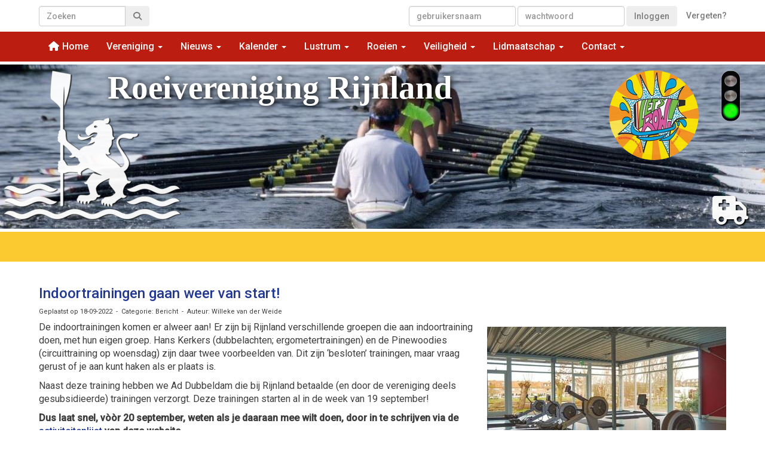

--- FILE ---
content_type: text/html; charset=UTF-8
request_url: https://www.rvrijnland.nl/nieuws/indoortrainingen-gaan-weer-van-start
body_size: 20686
content:
<!DOCTYPE html>
<html>
<head>
<meta http-equiv="X-UA-Compatible" content="IE=edge" />
<meta charset="UTF-8">
<meta name="viewport" content="width=device-width, initial-scale=1">
<meta property="og:title" content="Indoortrainingen gaan weer van start! - Roeivereniging Rijnland" />
 
<meta property="og:description" content="De indoortrainingen komen er alweer aan! Er zijn bij Rijnland verschillende groepen die aan indoortraining doen, met hun eigen groep. Hans Kerkers (dubbelachten; ergometertrainingen) en de Pinewoodies (circuittraining op woensdag) zijn daar twee voorbeelden van. Dit zijn &amp;lsquo;besloten&amp;rsquo; trainingen, maar vraag gerust of je aan kunt haken als er plaats is.&amp;nbsp;Naast deze training hebben we Ad Dubbeldam die bij Rijnland betaalde (en door de vereniging deels gesubsidieerde) trainingen ver..." />
<meta property="og:url" content="https://www.rvrijnland.nl/nieuws/indoortrainingen-gaan-weer-van-start" />
<meta property="og:image" content="https://www.rvrijnland.nl/images/gebouw-en-terrein-ergometer-ruimte-1-medium.jpg" />
<meta property="og:image:type" content="image/jpeg" />
<meta property="og:image:width" content="400" />
<meta property="og:image:height" content="267" />
<meta property="og:image:secure_url" content="https://www.rvrijnland.nl/images/gebouw-en-terrein-ergometer-ruimte-1-medium.jpg" />
<meta name="google-site-verification" content="&lt;!-- Google tag (gtag.js) --&gt; &lt;script async src=&quot;https://www.googletagmanager.com/gtag/js?id=G-SYTC3DRSCY&quot;&gt;&lt;/script&gt; &lt;script&gt;   window.dataLayer = window.dataLayer || [];   function gtag(){dataLayer.push(arguments);}   gtag(&#039;js&#039;, new Date());    gtag(&#039;con" />
<title>Indoortrainingen gaan weer van start! - Roeivereniging Rijnland</title>
<link rel="shortcut icon" type="image/x-icon" href="https://www.rvrijnland.nl/images/favicon.ico">
<link rel="apple-touch-icon" href="https://www.rvrijnland.nl/images/favicon.ico">

	<link type="text/css" media="screen" rel="stylesheet" href="/inc/jquery/ui/jquery-ui.css">
<link href="/inc/bootstrap/3.3.7/css/bootstrap.min.css" rel="stylesheet" media="all">
	<link href="/inc/jquery/colorbox/colorbox.css" rel="stylesheet">
	<link rel="stylesheet" type="text/css" href="/cms/page3_0_1761.css">
<link href="/inc/fontawesome/css/v4-shims.css" rel="stylesheet">
<link href="/inc/fontawesome/css/all.min.css" rel="stylesheet">
<link type="text/css" media="screen" rel="stylesheet" href="/inc/bootstrap-datepicker/css/bootstrap-datepicker3.css">
<link type="text/css" media="screen" rel="stylesheet" href="/inc/bootstrap/css/awesome-bootstrap-checkbox.css">

	<link rel="stylesheet" href="/inc/bootstrap/css/bootstrap-submenu.css">
	<!-- Latest compiled and minified JavaScript -->
<script type="text/javascript" src="/inc/jquery/jquery-1.11.3.min.js"></script>
<script type="text/javascript" src="/inc/jquery/ui/jquery-ui.min.js"></script>
<script type="text/javascript" src="/inc/jquery/ui/jquery.ui.touch-punch.min.js"></script>
<script src="/inc/bootstrap/3.3.7/js/bootstrap.min.js"></script>
<!--[if lt IE 9]>
<script type="text/javascript" src="/inc/js/cms2/respond.min.js"></script>
<![endif]-->

<SCRIPT type="text/javascript" src="/inc/js/widgets/ajaxoverlay.js?1492515548"></SCRIPT>
<SCRIPT type="text/javascript" src="/inc/js/widgets/refreshwidget.js?1609234483"></SCRIPT>
<SCRIPT type="text/javascript" src="/inc/js/showdialog.js?1601017453"></SCRIPT>
<SCRIPT type="text/javascript" src="/inc/js/cms2/imagehover.js?1696322148"></SCRIPT>
<SCRIPT type="text/javascript" src="/inc/js/cms2/tooltip.js?1570518856"></SCRIPT>
<SCRIPT type="text/javascript" src="/inc/js/cms2hover.js?1492515551"></SCRIPT>
<SCRIPT type="text/javascript" src="/inc/jquery/colorbox/jquery.colorbox.js?1492515540"></SCRIPT>
<SCRIPT type="text/javascript" src="/inc/js/widgets/loginbutton.js?1492515550"></SCRIPT>
<SCRIPT type="text/javascript" src="/inc/js/widgets/comments.js?1492515549"></SCRIPT>
<SCRIPT type="text/javascript" src="/inc/js/widgets/backbutton.js?1492515548"></SCRIPT>
<SCRIPT type="text/javascript" src="/inc/js/protectemail.js?1499778285"></SCRIPT>
<SCRIPT type="text/javascript" src="/inc/js/cms2menu.js?1568361755"></SCRIPT>
<SCRIPT type="text/javascript" src="/inc/js/cms2/scrolling.js?1492515548"></SCRIPT>


	<script type="text/javascript" src="/inc/bootstrap/js/bootstrap-submenu.min.js"></script>
        <script type="text/javascript" src="/inc/bootstrap/js/bootstrap-hover-dropdown.min.js"></script>

				<!-- Google Tag Manager -->
				<script type="text/javascript">(function(w,d,s,l,i){w[l]=w[l]||[];w[l].push({'gtm.start':
					new Date().getTime(),event:'gtm.js'});var f=d.getElementsByTagName(s)[0],
					j=d.createElement(s),dl=l!='dataLayer'?'&l='+l:'';j.async=true;j.src=
					'https://www.googletagmanager.com/gtm.js?id='+i+dl;f.parentNode.insertBefore(j,f);
					})(window,document,'script','dataLayer','GTM-T58L77B3');</script>
				<!-- End Google Tag Manager -->
				
				<script>
				// Define dataLayer and the gtag function.
				window.dataLayer = window.dataLayer || [];
				function gtag(){dataLayer.push(arguments);}

				// Set default consent to 'denied' as a placeholder
				// Determine actual values based on your own requirements
				gtag('consent', 'default', {
					ad_storage: 'denied',
					ad_user_data: 'denied',
					ad_personalization: 'denied',
					analytics_storage: 'denied'
				});
				
					</script>
				
				<!-- Global site tag (gtag.js) -->
				<script async src='https://www.googletagmanager.com/gtag/js?id=G-SYTC3DRSCY'></script>
				<script>
				window.dataLayer = window.dataLayer || [];
				function gtag(){dataLayer.push(arguments);}
				gtag('js', new Date());

				gtag('config', 'G-SYTC3DRSCY');
				</script>
				
				<script>
					function consentGranted() {
						gtag('consent', 'update', {
							ad_user_data: 'granted',
							ad_personalization: 'granted',
							ad_storage: 'granted',
							analytics_storage: 'granted'
						});
					}
					function consentDenied() {
						gtag('consent', 'update', {
							ad_user_data: 'denied',
							ad_personalization: 'denied',
							ad_storage: 'denied',
							analytics_storage: 'denied'
						});
					}
				</script>
				

</head>
<body>

					<!-- Google Tag Manager (noscript) -->
					<noscript><iframe src='https://www.googletagmanager.com/ns.html?id=GTM-T58L77B3'
						height='0' width='0' style='display:none;visibility:hidden'></iframe></noscript>
					<!-- End Google Tag Manager (noscript) -->
					<header id='sect5143'><div class="container outercontainer">
<div class="row" id="row5143"><div class="col-xs-12 col-sm-2 col-md-2" id="col5144" style='padding-top:0px;padding-right:0px;padding-bottom:0px;'><div id='c5247'>

<div id="widgetContainerw1141662" class="widgetContainer" data-widgetid="w1141662" style="position: relative; clear: both;">
    <div id="w1141662">
        <div class="row">
            <div class="col-md-12">
                                <form name='myformw1141662'  id='myformw1141662'  method='POST' action='/home/zoeken'>
<input type='hidden' name='sender' id='sender' class='sender'>

                    <input type='hidden' name='id_page' value='3'>
                    <p></p>    
                    <div class="input-group">
                        <input type="text" class="form-control" id="searchw1141662" name="search" value="" placeholder="Zoeken" style="border-radius: 4px 0px 0px 4px; ">
                        <span class="input-group-btn">
                            <button type="submit" id="btnsearchw1141662" name="btnsearchw1141662"  class="btn btn-default " style=""  ><i class='fa fa-search'></i></button>
                        </span>
                    </div>
                </form>
            </div>
        </div>
    </div>   
</div>
</div><div id='c25769'>
		<div id='paddingwidget_w1141661' style='height: 9px;'>&nbsp;</div>
		</div></div><div class="col-xs-12 col-sm-2 col-md-2" id="col5254" style='padding-top:0px;padding-right:0px;padding-bottom:0px;'><div id='c28831'><div style="height: 10px;">&nbsp;</div>
<div style="text-align: center;" id="google_translate_element"></div>
<p>
<script type="text/javascript">function googleTranslateElementInit() {
 new google.translate.TranslateElement({pageLanguage: 'nl', includedLanguages:'en,de,fr,it,es,nl', layout: google.translate.TranslateElement.InlineLayout.SIMPLE}, 'google_translate_element');}
 </script>
<script type="text/javascript" src="//translate.google.com/translate_a/element.js?cb=googleTranslateElementInit"></script>
</p>
<p></p></div></div><div class="col-xs-12 col-sm-8 col-md-8" id="col28802" style='padding-top:0px;padding-right:0px;padding-bottom:0px;'><div id='c7975'>
		<div id='paddingwidget_w1141658' style='height: 10px;'>&nbsp;</div>
		</div><div id='c5145'>

<div id="widgetContainerw1141657" class="widgetContainer" data-widgetid="w1141657" style="position: relative; clear: both;">
    <form class="form-inline" style="text-align: right;" method="post" id="formw1141657" action="/mijn-account/login">
                        <input type="hidden" name="sender" value="loginform">                                                   <div class="form-group">
                    <input placeholder="gebruikersnaam" value="" class="form-control login-horizontal-username" name="usernamew1141657" id="usernamew1141657" type="text">
                </div>
                <div class="form-group">
                    <input placeholder="wachtwoord" value="" class="form-control login-horizontal-password" name="passwordw1141657" id="passwordw1141657" type="password">
                </div>
            <button type="submit" id="btnlogin" name="btnlogin"  class="btn btn-default " style=""  >Inloggen</button>
                            &nbsp; &nbsp;
                            <a href="/mijn-account/inloggegevens">Vergeten?</a>&nbsp; &nbsp;
                    	
    </form>
    
</div>
</div><div id='c7975'>
		<div id='paddingwidget_w1141659' style='height: 5px;'>&nbsp;</div>
		</div><div id='c25765'></div><div id='c34176'></div></div></div>
</div>
</header>
<div id='sect5256'><div class="container outercontainer nopadding">
<div class="row" id="row5256"><div class="col-xs-12 col-sm-12 col-md-12" id="col5257"><div id='c5258'><nav class="navbar yamm navbar-default" id="navMenu11">
				<div class="container-fluid" style="background-color: transparent;"><div class="navbar-header"><button type="button" class="navbar-toggle collapsed" data-toggle="collapse" data-target="#colMenu11">
		<span class="sr-only">Toggle navigation</span>
		<span class="icon-bar"></span>
		<span class="icon-bar"></span>
		<span class="icon-bar"></span>
		</button></div>
<div class="collapse navbar-collapse" id="colMenu11"><ul class="nav navbar-nav navbar-left"><li><a href="/home"><i class="fa fa-fw fa-home"></i> Home</a></li><li class="dropdown"><a  class="dropdown-toggle" style="cursor: pointer;" data-toggle="dropdown" data-hover="dropdown" data-close-others="false">Vereniging <span class="caret"></span></a><ul class="dropdown-menu dropdown-menu-left" role="menu"><li><a href="/over-ons">Over ons</a></li><li><a href="/knrb">KNRB</a></li><li><a href="https://knrb.maps.arcgis.com/apps/instant/basic/index.html?appid=206cda69c6cf4fa7a0eaa4763e32b863" target="_blank">Roeiwaterkaart</a></li><li class="divider"></li><li><a href="/bestuur">Bestuur</a></li><li><a href="/commissies">Commissies</a></li><li><a href="/verenigingswerk">Verenigingswerk</a></li><li class="divider"></li><li><a href="/vloot">Vloot</a></li><li><a href="/gebouw">Gebouw</a></li><li><a href="/kleding">Kleding</a></li><li class="divider"></li><li><a href="/bibliotheek">Bibliotheek</a></li></ul></li><li class="dropdown"><a  class="dropdown-toggle" style="cursor: pointer;" data-toggle="dropdown" data-hover="dropdown" data-close-others="false">Nieuws <span class="caret"></span></a><ul class="dropdown-menu dropdown-menu-left" role="menu"><li><a href="/nieuws/nieuwsoverzicht">Nieuwsoverzicht</a></li><li><a href="/laatste-reacties">Laatste reacties</a></li><li><a href="/nieuwsarchief">Nieuwsarchief</a></li></ul></li><li class="dropdown"><a  class="dropdown-toggle" style="cursor: pointer;" data-toggle="dropdown" data-hover="dropdown" data-close-others="false">Kalender <span class="caret"></span></a><ul class="dropdown-menu dropdown-menu-left" role="menu"><li><a href="/activiteitenlijst">Activiteitenlijst</a></li><li><a href="/societeit">Sociëteit</a></li><li class="divider"></li><li><a href="/wintercompetitie">Wintercompetitie</a></li><li><a href="https://www.kortevliet.nl/" target="_blank">Korte Vliet Wedstrijden</a></li><li><a href="/rijnlandmarathon">Rijnlandmarathon</a></li><li><a href="/geuzentocht">Geuzentocht</a></li></ul></li><li class="dropdown"><a  class="dropdown-toggle" style="cursor: pointer;" data-toggle="dropdown" data-hover="dropdown" data-close-others="false">Lustrum <span class="caret"></span></a><ul class="dropdown-menu dropdown-menu-left" role="menu"><li><a href="/lustrum">Nieuws</a></li><li><a href="/lustrum/kalender">Activiteiten</a></li><li><a href="/lustrum/kleding">Kleding</a></li></ul></li><li class="dropdown"><a  class="dropdown-toggle" style="cursor: pointer;" data-toggle="dropdown" data-hover="dropdown" data-close-others="false">Roeien <span class="caret"></span></a><ul class="dropdown-menu dropdown-menu-left" role="menu"><li><a href="/wedstrijdroeien">Wedstrijdroeien</a></li><li><a href="/recreatief-roeien">Recreatief roeien</a></li><li><a href="/jeugdroeien">Jeugdroeien</a></li><li><a href="/aangepast-roeien">Aangepast roeien</a></li><li><a href="/marathonroeien">Marathonroeien</a></li><li class="divider"></li><li><a href="/inlooproeien">Inlooproeien</a></li><li><a href="/gastroeien">Gastroeien</a></li></ul></li><li class="dropdown"><a  class="dropdown-toggle" style="cursor: pointer;" data-toggle="dropdown" data-hover="dropdown" data-close-others="false">Veiligheid <span class="caret"></span></a><ul class="dropdown-menu dropdown-menu-left" role="menu"><li><a href="/incidentmelding"><i class="fa fa-fw fa-bell-o"></i> Incident melden</a></li><li><a href="/vertrouwenspersoon"><i class="fa fa-fw fa-street-view"></i> Vertrouwenspersoon</a></li><li class="divider"></li><li><a href="/veilig-varen">Veilig varen</a></li><li><a href="/vaarverbod">Vaarverbod</a></li><li><a href="/zichtbaarheid">Zichtbaarheid</a></li><li><a href="/bruggen">Bruggen en sluizen</a></li><li><a href="/onderkoeling">Onderkoeling</a></li><li><a href="/omslaan">Omslaan</a></li><li><a href="/sociale-veiligheid">Sociale veiligheid</a></li></ul></li><li class="dropdown"><a  class="dropdown-toggle" style="cursor: pointer;" data-toggle="dropdown" data-hover="dropdown" data-close-others="false">Lidmaatschap <span class="caret"></span></a><ul class="dropdown-menu dropdown-menu-left" role="menu"><li><a href="/kom-roeien"><i class="fa fa-fw fa-hand-o-right"></i> Kom roeien, wordt lid!</a></li><li class="divider"></li><li><a href="/onervaren">Beginnende roeier</a></li><li><a href="/ervaren">Ervaren roeier</a></li><li><a href="/jeugd">Jeugdroeier</a></li><li><a href="/roeier-met-beperkingen">Roeier met beperking</a></li><li class="divider"></li><li><a href="/contributie">Contributie</a></li><li><a href="/mijn-account/gegevens">Mijn account</a></li><li><a href="/opzeggen">Opzeggen</a></li></ul></li><li class="dropdown"><a  class="dropdown-toggle" style="cursor: pointer;" data-toggle="dropdown" data-hover="dropdown" data-close-others="false">Contact <span class="caret"></span></a><ul class="dropdown-menu dropdown-menu-left" role="menu"><li><a href="/adres">Adres en route</a></li><li><a href="/contact">Contact</a></li><li class="divider"></li><li><a href="/vertrouwenspersoon">Vertrouwenspersoon</a></li><li><a href="/contact-website">Website</a></li></ul></li></ul></div>	</div>
		</nav></div></div></div>
</div>
</div>

<div id='sect10165'><div class="container outercontainer">
<div class="row" id="row10165"><div class="col-xs-12 col-sm-12 col-md-12" id="col10166"><div id='c3151'>
		<div id='paddingwidget_w1141648' style='height: 5px;'>&nbsp;</div>
		</div><div id='c14700'><link href="https://fonts.googleapis.com/icon?family=Material+Icons" rel="stylesheet">
</div></div></div>
</div>
</div>
<div id='sect10031'><div class="container-fluid outercontainer">
<div class="row" id="row10031"><div class="col-xs-12 col-sm-9 col-md-9" id="col10032" style='padding-left:175px;padding-top:0px;padding-right:0px;padding-bottom:0px;'><div id='c31535'><p><span style="color: #ffffff; font-size: 55px; font-weight: bold; text-shadow: #000000 2px 2px 10px; font-family: 'century gothic';">Roeivereniging Rijnland</span></p>
<p>&nbsp;</p></div></div><div class="col-xs-12 col-sm-3 col-md-3" id="col10246" style='padding-left:175px;padding-top:0px;padding-right:0px;padding-bottom:0px;'><div id='c10244'>
		<div id='paddingwidget_w1141624' style='height: 275px;'>&nbsp;</div>
		</div></div></div>
</div>
</div>
<div id='sect10078'><div class="container-fluid outercontainer">
<div class="row" id="row10078"><div class="col-xs-12 col-sm-4 col-md-4" id="col10079" style='padding-left:0px;padding-top:0px;padding-right:0px;padding-bottom:0px;'><div id='c5255'>
		<div id='paddingwidget_w1141639' style='height: 7px;'>&nbsp;</div>
		</div><div id='c10192'>

<div id="widgetContainerw1141638" class="widgetContainer" data-widgetid="w1141638" style="position: relative; clear: both;">
    
            				
		
            
                <a class='taphover_w1141638' href='/leden/mijn-account' >
                          
        				
	
		            
	        
        
	                
        <div style="text-align: left;">         <div style="text-align: left; padding-bottom: 10px">             <div class=imagediv_w1141638 style="text-align: left; display: inline-block;">
                            <img id=imagewidget_w1141638 src="/images/rvr-logo-wit-11-zt-sh-500-small.png" alt="Roeivereniging Rijnland" style="max-width: 300px; max-height: 256px;  width: 100%; height: 100%;">
            
        
            </div>
         </div>     </div>        </a>
      
		
            
</div>
</div></div><div class="col-xs-12 col-sm-3 col-md-3" id="col10080" style='padding-left:0px;padding-top:0px;padding-right:0px;padding-bottom:0px;'><div id='c32601'>
		<div id='paddingwidget_w1141637' style='height: 200px;'>&nbsp;</div>
		</div></div><div class="col-xs-12 col-sm-4 col-md-4" id="col10199" style='padding-left:0px;padding-top:0px;padding-right:0px;padding-bottom:0px;'><div id='c25315'></div><div id='c31409'>
		<div id='paddingwidget_w1141633' style='height: 10px;'>&nbsp;</div>
		</div><div id='c25314'></div><div id='c30206'></div><div id='c31408'>

<div id="widgetContainerw1141632" class="widgetContainer" data-widgetid="w1141632" style="position: relative; clear: both;">
    
            				
		
                                            
                <a class='taphover_w1141632' href='/lustrum' >
                          
        				
	
		            
	    		                
        
	                
        <div style="text-align: right;">         <div style="text-align: right; padding-bottom: 10px">             <div class=imagediv_w1141632 style="text-align: left; display: inline-block;">
                            <img class=img-circle id=imagewidget_w1141632 src="/images/figuur-10-thumb.jpg" alt="lustrum-2025-logo-700px" style="max-width: 150px; max-height: 150px;  width: 100%; height: 100%;">
                            <img class=img-circle  id="imagewidget_mouseover_w1141632" src="/images/lustrum-2025-logo-700px-4-thumb.png" style="display: none; max-width: 150px; max-height: 150px;  width: 100%; height: 100%; " alt="lustrum-2025-logo-700px">
            
        
            </div>
         </div>     </div>        </a>
      
		
                         
        <script type="text/javascript"> 
            // verwissel de twee afbeeldingen met elkaar
            toggleImage('w1141632');
        </script>
        
</div>
</div></div><div class="col-xs-12 col-sm-1 col-md-1" id="col32599" style='padding-left:0px;padding-top:0px;padding-right:0px;padding-bottom:0px;'><div id='c10247'>
		<div id='paddingwidget_w1141640' style='height: 10px;'>&nbsp;</div>
		</div><div id='c23733'><a href="https://www.rvrijnland.nl/stoplicht"></div><div id='c21187'>

<div id="widgetContainer" class="widgetContainer" data-widgetid="" style="position: relative; clear: both;">
<p style="text-align:center;">
<img src='/inc/images/stoplicht_groen.png' data-placement="bottom" title='
Zicht: 4960meter (verbod  tot 400.00meter)
Wind: 3bft (verbod  vanaf 7.00bft)
Temp. 2m: 12.4°C (verbod  tot -2.00°C) gemeten op 11:10'>
</p>
<script	type='text/javascript'>
    $(document).ready(function(){
        // voeg zwarte tooltip toe aan de buttons
        $('img,i,tr').tooltip();
    });
</script>    
</div>
</div><div id='c23698'>
		<div id='paddingwidget_w1141645' style='height: 90px;'>&nbsp;</div>
		</div><div id='c23697'><a style='text-decoration: none;' href='/ice' ><div class='wgIcon' id='w1141644' data-hovercolor="#FF2B2B"><i class='fa fa-ambulance'> </i></div></a></div><div id='c23734'></a></div></div></div>
</div>
</div>
<div id='sect10167'><div class="container outercontainer">
<div class="row" id="row10167"><div class="col-xs-12 col-sm-12 col-md-12" id="col10168"><div id='c10169'>
		<div id='paddingwidget_w1141686' style='height: 5px;'>&nbsp;</div>
		</div></div></div>
</div>
</div>
<div id='sect10204'><div class="container outercontainer">
<div class="row" id="row10204"><div class="col-xs-12 col-sm-12 col-md-12" id="col10205"><div id='c31538'><p><span style="opacity: 0.95; text-shadow: #000000 2px 2px 4px; color: #ffffff;"> <span style="font-size: 26px;">Roeivereniging<br /></span> <span style="font-size: 40px; font-weight: bold; line-height: 60%;">Rijnland</span></span></p></div><div id='c4986'>
		<div id='paddingwidget_w1141684' style='height: 80px;'>&nbsp;</div>
		</div><div id='c14144'></div><div id='c27693'><h3><span style="float: left; font-family: helvetica;"> <a href="/mijn-account/login" target="_self"><i class="fa fa-sign-in fa-fw"></i>&nbsp;<span style="font-family: helvetica;">Inloggen</span></a> </span></h3>
<h3 style="text-align: right;"><span style="font-family: 'trebuchet ms';"> <a href="/ice" target="_self"><i class="fa fa-ambulance fa-fw"></i>&nbsp;</a></span></h3></div></div></div>
</div>
</div>
<div id='sect21181'><div class="container outercontainer">
<div class="row" id="row21181"><div class="col-xs-12 col-sm-12 col-md-12" id="col21182"><div id='c21183'>

<div id="widgetContainer" class="widgetContainer" data-widgetid="" style="position: relative; clear: both;">
<p style="text-align:right;">
<img src='/inc/images/stoplicht_groen.png' data-placement="bottom" title='
Zicht: 4960meter (verbod  tot 400.00meter)
Wind: 3bft (verbod  vanaf 7.00bft)
Temp. 2m: 12.4°C (verbod  tot -2.00°C) gemeten op 11:10'>
</p>
<script	type='text/javascript'>
    $(document).ready(function(){
        // voeg zwarte tooltip toe aan de buttons
        $('img,i,tr').tooltip();
    });
</script>    
</div>
</div></div></div>
</div>
</div>
<div id='sect3031'><div class="container outercontainer">
<div class="row" id="row3031"><div class="col-xs-12 col-sm-12 col-md-12" id="col3032"><div id='c3152'>
		<div id='paddingwidget_w1141681' style='height: 5px;'>&nbsp;</div>
		</div></div></div>
</div>
</div>
<div id='sect6776'><div class="container outercontainer">
<div class="row" id="row6776"><div class="col-xs-12 col-sm-12 col-md-12" id="col6777"><div id='c6824'>
		<div id='paddingwidget_w1141680' style='height: 50px;'>&nbsp;</div>
		</div><div id='c1775'></div></div></div>
</div>
</div>

<div id='sect5453'><div class="container outercontainer">
<div class="row" id="row5453"><div class="col-xs-12 col-sm-12 col-md-12" id="col5454"><div id='c1775'></div></div></div>
</div>
</div>

<div id='sect29155'><div class="container outercontainer">
<div class="row" id="row29155"><div class="equalheight"><div class="eqcol col-xs-12 col-sm-1 col-md-1" id="col29156"><div id='c10203'>
		<div id='paddingwidget_w1141687' style='height: 49px;'>&nbsp;</div>
		</div></div><div class="eqcol col-xs-12 col-sm-11 col-md-11" id="col29157"><div id='c29158'>
		<div id='paddingwidget_w1141688' style='height: 12px;'>&nbsp;</div>
		</div><div id='c29159'></div></div></div>
</div>
</div>
</div>
<div id='sect4040'><div class="container outercontainer">
<div class="row" id="row4040"><div class="col-xs-12 col-sm-12 col-md-12" id="col4041"><div id='c3218'>
		<div id='paddingwidget_w1141647' style='height: 10px;'>&nbsp;</div>
		</div></div></div>
</div>
</div>
<div id="divmain" ><section id="pagemain">
<section id="sect6472"><div class="container">
<div class="row" id="row6472"><div class="col-xs-12 col-sm-12 col-md-12" id="col6473"><div id='c6475'>
		<div id='paddingwidget_w1037753' style='height: 10px;'>&nbsp;</div>
		</div></div></div>
</div></section><section id="sect3443"><div class="container">
<div class="row" id="row3443"><div class="col-xs-12 col-sm-12 col-md-12" id="col3446"><div id='c1106'>

<div id="widgetContainerw1037750" class="widgetContainer" data-widgetid="w1037750" style="position: relative; clear: both;">
    <div id="w1037750">
         
                                                <h2><a href="/nieuws/indoortrainingen-gaan-weer-van-start"> Indoortrainingen gaan weer van start!</a></h2>
                    <div class="media-infobox">
                                                Geplaatst op 18-09-2022 
                        
                                                &nbsp;-&nbsp; Categorie:  Bericht
                        
                                                &nbsp;-&nbsp;  Auteur: Willeke van der Weide
                        
                                            </div>
                    <div class="media-newscontent">
                        <p><img class="img-responsive" src="/images/gebouw-en-terrein-ergometer-ruimte-1-medium.jpg" alt="gebouw-en-terrein-ergometer-ruimte-1" title="gebouw-en-terrein-ergometer-ruimte-1" data-id="11992" style="float: right; margin: 10px 0px 10px 10px;" />De indoortrainingen komen er alweer aan! Er zijn bij Rijnland verschillende groepen die aan indoortraining doen, met hun eigen groep. Hans Kerkers (dubbelachten; ergometertrainingen) en de Pinewoodies (circuittraining op woensdag) zijn daar twee voorbeelden van. Dit zijn &lsquo;besloten&rsquo; trainingen, maar vraag gerust of je aan kunt haken als er plaats is.&nbsp;</p>
<p>Naast deze training hebben we Ad Dubbeldam die bij Rijnland betaalde (en door de vereniging deels gesubsidieerde) trainingen verzorgt. Deze trainingen starten al in de week van 19 september!</p>
<p><span style="font-weight: bold;">Dus laat snel, v&ograve;&ograve;r 20 september, weten als je daaraan mee wilt doen, door in te schrijven via de <a href="/activiteitenlijst">activiteitenlijst</a> van deze website.</span></p>
<p>Vorig jaar is de training van Ad voor &lsquo;beginnende&rsquo; roeiers op de donderdag voor het eerst gegeven, en dat was een groot succes. Dat willen daarom dit jaar continueren. Concreet gaat het om het volgende aanbod:</p>
<ul>
<li><a href="Https://www.rvrijnland.nl/activiteitenlijst/1716/maandagavond-indoortraining-voor-gevorderden" target="_self">Maandagavond om 18.30 uur (- 20.00 uur) voor de gevorderden</a></li>
<li><a href="/activiteitenlijst/1718/donderdagavond-indoortraining-18-00u" target="_self">Donderdagavond van 18.00 &ndash; 19.15 uur voor nieuwe leden/beginnende roeiers/overige leden</a></li>
<li><a href="/activiteitenlijst/1717/donderdagavond-indoortraining-19-30u" target="_self">Donderdagavond van 19.30 &ndash; 21.00 uur idem&nbsp;</a></li>
</ul>
<p>De donderdagavondtraining bestaat uit een combinatie van ergometertraining en oefeningen. Op de maandagavond worden allerlei oefeningen gegeven in de loods. De training is vanaf 19 september tot 23 december (14 weken) en van 2 januari tot 17 maart (11 weken).</p>
<p>Er is een gering bedrag aan deelname verbonden: 75 euro voor de maandagavondtraining en 60 euro voor de donderdagavondtraining. Betaling van het bedrag is in &eacute;&eacute;n keer via Ideal bij inschrijving.</p>
<p>&nbsp;</p>
<p>Willeke van der Weide</p>
<p>&nbsp;</p>
<p>&nbsp;</p>
                    </div>
                                                                                                    </div>
</div>
</div></div></div>
</div></section><section id="sect16002"><div class="container">
<div class="row" id="row16002"><div class="col-xs-12 col-sm-8 col-md-8" id="col16004"><div id='c16006'>
		<div id='paddingwidget_w1037752' style='height: 10px;'>&nbsp;</div>
		</div></div><div class="col-xs-12 col-sm-4 col-md-4" id="col16003"><div id='c3431'><div id='w1037751'><a onclick='window.print()' target='_blank' title='Print deze pagina'><div class='wgSM print img-circle' data-hovercolor="#FFFFFF" data-hoverbgcolor="#CDCDCD"><i class='fa fa-print'></i></div></a><a onclick='$.colorbox({href:"/mail-a-friend?url=https://www.rvrijnland.nl/nieuws/indoortrainingen-gaan-weer-van-start",width:"100%",height:"100%",iframe:true})' target='_blank' title='Mail deze pagina'><div class='wgSM maf img-circle' data-hovercolor="#FFFFFF" data-hoverbgcolor="#F1BF76"><i class='fa fa-envelope-o'></i></div></a></div></div></div></div>
</div></section><section id="sect16007"><div class="container">
<div class="row" id="row16007"><div class="col-xs-12 col-sm-12 col-md-12" id="col16008"><div id='c16009'>

<div id="widgetContainerw1037755" class="widgetContainer" data-widgetid="w1037755" style="position: relative; clear: both;">
    <div id="w1037755">
        <hr id='divider_1'>
    </div>
</div>
</div><div id='c16010'>
		<div id='paddingwidget_w1037754' style='height: 25px;'>&nbsp;</div>
		</div></div></div>
</div></section><section id="sect6484"><div class="container">
<div class="row" id="row6484"><div class="col-xs-12 col-sm-12 col-md-12" id="col6485"><div id='c13509'></div><div id='c15081'></div><div id='c30704'>

<div id="widgetContainerw1037746" class="widgetContainer" data-widgetid="w1037746" style="position: relative; clear: both;">
    <div id="w1037746">
                    <h2 class="w1037746t">Plaats een reactie (inloggen)</h2>
                						   						
            <p> </p><br>
                
                    <div class="w1037746commentContainer">
                
                                                                                                <div class="w1037746_thread">
                            <div id="w1037746_532" class="w1037746comments">
                                <div class="w1037746commentHolder">
                                    <div class="nonComment">
                                        <div class="w1037746itemHolder">
                                            <p class="w1037746name">
																						Boujou Nix<br>
                                            <small class="w1037746time">12 sep 2022 18:20
                                                                                            </small>
											</p>
                                        </div>
                                                                                                                    </div>
                                    <p class="w1037746comment wce532">jammer dat de maandagavondtraining voor wedstrijdroeiers dit jaar niet op de dinsdag is. zo wisselde dat in het verleden wel af. </p>
                                                                                                            <div id="w1037746_532_cont" class="response">
                                        <textarea id="w1037746_532_text" class="form-control cResponse" placeholder="Typ uw reactie"></textarea>
                                                                                <button type="button" id="btnComw1037746_532" name="btnComw1037746_532"  class="btn btn-default btnCom532" style=""  onclick="postComment('w1037746', 532, 0, '#w1037746_532_text', '#reason_w1037746_')">Reactie plaatsen</button>
                                        <button type="button" id="btnCanw1037746_532" name="btnCanw1037746_532"  class="btn btn-default optionButtons" style=""  onclick="reply('#w1037746_532_cont', 'can', 'w1037746', 0, 532)">Annuleren</button>
                                    </div>
                                </div>
                            </div>
                            
                                                        
                                                                                                                </div>
                                                </div>
            </div>
	    
    <script type="text/javascript">
        $(document).ready(function(){
            solve("w1037746");
            
            $("button[id^='btnRep'], button[id^='btnEdi'], button[id^='btnRem'], i[id^='info']").tooltip();
        });
        
        function refreshComments(id_widget, page){
            var data = {};
            data.page = page;
            data.id_page = 3;
			data.id_news = 1761;            data.url		= location.href;
            refreshWidget(id_widget, data);
            
        }
        
        function postComment(id_widget, id_parent, id_comment, html_id, reason){
            if(typeof(reason) === "undefined"){
                var placeHolder = "";
            }else{
                var placeHolder = $(reason).val();
            }
            var data = {};
            data.comment        = $(html_id).val();
            data.id_parent      = id_parent;
            data.id_page        = 3;
			if (id_parent>0)   data.page			= 1;
            data.id_comment     = id_comment;
            data.reason         = placeHolder;
			data.id_news = 1761;            data.url		= location.href;
            refreshWidget(id_widget, data);
        }
        
        function removeComment(id_widget, id_comment){           
            var del = confirm('Weet u zeker dat u deze reactie wilt verwijderen?');
            if(del == true){
                var data        = {};
                data.id_page    = 3;
				data.page		= 1;
                data.comment_id = id_comment;
				data.id_news = 1761;                refreshWidget(id_widget, data);
            }
        }
        
    </script>
</div>
</div><div id='c13510'>
		<div id='paddingwidget_w1037743' style='height: 20px;'>&nbsp;</div>
		</div></div></div>
</div></section><section id="sect13514"><div class="container">
<div class="row" id="row13514"><div class="col-xs-12 col-sm-12 col-md-12" id="col13515"><div id='c13510'>
		<div id='paddingwidget_w1037742' style='height: 20px;'>&nbsp;</div>
		</div></div></div>
</div></section><section id="sect4721"><div class="container">
<div class="row" id="row4721"><div class="col-xs-12 col-sm-3 col-md-3" id="col4724"><div id='c6488'>
		<div id='paddingwidget_w1037747' style='height: 3px;'>&nbsp;</div>
		</div><div id='c13848'></div></div><div class="col-xs-12 col-sm-7 col-md-7" id="col4723"></div><div class="col-xs-12 col-sm-2 col-md-2" id="col6487"></div></div>
</div></section><section id="sect4364"><div class="container">
<div class="row" id="row4364"><div class="col-xs-12 col-sm-12 col-md-12" id="col4365"><div id='c7299'>
		<div id='paddingwidget_w1037749' style='height: 60px;'>&nbsp;</div>
		</div></div></div>
</div></section></section>
</div><div id='sect29305'><div class="container outercontainer">
<div class="row" id="row29305"><div class="col-xs-12 col-sm-12 col-md-12" id="col29306"><div id='c29301'><p>
<script type="text/javascript">var stIsIE = /*@cc_on!@*/false;

sorttable = {
  init: function() {
    // quit if this function has already been called
    if (arguments.callee.done) return;
    // flag this function so we don't do the same thing twice
    arguments.callee.done = true;
    // kill the timer
    if (_timer) clearInterval(_timer);

    if (!document.createElement || !document.getElementsByTagName) return;

    sorttable.DATE_RE = /^(\d\d?)[\/\.-](\d\d?)[\/\.-]((\d\d)?\d\d)$/;

    forEach(document.getElementsByTagName('table'), function(table) {
      if (table.className.search(/\bsortable\b/) != -1) {
        sorttable.makeSortable(table);
      }
    });

  },

  makeSortable: function(table) {
    if (table.getElementsByTagName('thead').length == 0) {
      // table doesn't have a tHead. Since it should have, create one and
      // put the first table row in it.
      the = document.createElement('thead');
      the.appendChild(table.rows[0]);
      table.insertBefore(the,table.firstChild);
    }
    // Safari doesn't support table.tHead, sigh
    if (table.tHead == null) table.tHead = table.getElementsByTagName('thead')[0];

    if (table.tHead.rows.length != 1) return; // can't cope with two header rows

    // Sorttable v1 put rows with a class of "sortbottom" at the bottom (as
    // "total" rows, for example). This is B&R, since what you're supposed
    // to do is put them in a tfoot. So, if there are sortbottom rows,
    // for backwards compatibility, move them to tfoot (creating it if needed).
    sortbottomrows = [];
    for (var i=0; i<table.rows.length; i++) {
      if (table.rows[i].className.search(/\bsortbottom\b/) != -1) {
        sortbottomrows[sortbottomrows.length] = table.rows[i];
      }
    }
    if (sortbottomrows) {
      if (table.tFoot == null) {
        // table doesn't have a tfoot. Create one.
        tfo = document.createElement('tfoot');
        table.appendChild(tfo);
      }
      for (var i=0; i<sortbottomrows.length; i++) {
        tfo.appendChild(sortbottomrows[i]);
      }
      delete sortbottomrows;
    }

    // work through each column and calculate its type
    headrow = table.tHead.rows[0].cells;
    for (var i=0; i<headrow.length; i++) {
      // manually override the type with a sorttable_type attribute
      if (!headrow[i].className.match(/\bsorttable_nosort\b/)) { // skip this col
        mtch = headrow[i].className.match(/\bsorttable_([a-z0-9]+)\b/);
        if (mtch) { override = mtch[1]; }
	      if (mtch && typeof sorttable["sort_"+override] == 'function') {
	        headrow[i].sorttable_sortfunction = sorttable["sort_"+override];
	      } else {
	        headrow[i].sorttable_sortfunction = sorttable.guessType(table,i);
	      }
	      // make it clickable to sort
	      headrow[i].sorttable_columnindex = i;
	      headrow[i].sorttable_tbody = table.tBodies[0];
	      dean_addEvent(headrow[i],"click", sorttable.innerSortFunction = function(e) {

          if (this.className.search(/\bsorttable_sorted\b/) != -1) {
            // if we're already sorted by this column, just
            // reverse the table, which is quicker
            sorttable.reverse(this.sorttable_tbody);
            this.className = this.className.replace('sorttable_sorted',
                                                    'sorttable_sorted_reverse');
            this.removeChild(document.getElementById('sorttable_sortfwdind'));
            sortrevind = document.createElement('span');
            sortrevind.id = "sorttable_sortrevind";
            sortrevind.innerHTML = stIsIE ? ' <font face="webdings">5</font>' : ' ▴';
            this.appendChild(sortrevind);
            return;
          }
          if (this.className.search(/\bsorttable_sorted_reverse\b/) != -1) {
            // if we're already sorted by this column in reverse, just
            // re-reverse the table, which is quicker
            sorttable.reverse(this.sorttable_tbody);
            this.className = this.className.replace('sorttable_sorted_reverse',
                                                    'sorttable_sorted');
            this.removeChild(document.getElementById('sorttable_sortrevind'));
            sortfwdind = document.createElement('span');
            sortfwdind.id = "sorttable_sortfwdind";
            sortfwdind.innerHTML = stIsIE ? ' <font face="webdings">6</font>' : ' ▾';
            this.appendChild(sortfwdind);
            return;
          }

          // remove sorttable_sorted classes
          theadrow = this.parentNode;
          forEach(theadrow.childNodes, function(cell) {
            if (cell.nodeType == 1) { // an element
              cell.className = cell.className.replace('sorttable_sorted_reverse','');
              cell.className = cell.className.replace('sorttable_sorted','');
            }
          });
          sortfwdind = document.getElementById('sorttable_sortfwdind');
          if (sortfwdind) { sortfwdind.parentNode.removeChild(sortfwdind); }
          sortrevind = document.getElementById('sorttable_sortrevind');
          if (sortrevind) { sortrevind.parentNode.removeChild(sortrevind); }

          this.className += ' sorttable_sorted';
          sortfwdind = document.createElement('span');
          sortfwdind.id = "sorttable_sortfwdind";
          sortfwdind.innerHTML = stIsIE ? ' <font face="webdings">6</font>' : ' ▾';
          this.appendChild(sortfwdind);

	        // build an array to sort. This is a Schwartzian transform thing,
	        // i.e., we "decorate" each row with the actual sort key,
	        // sort based on the sort keys, and then put the rows back in order
	        // which is a lot faster because you only do getInnerText once per row
	        row_array = [];
	        col = this.sorttable_columnindex;
	        rows = this.sorttable_tbody.rows;
	        for (var j=0; j<rows.length; j++) {
	          row_array[row_array.length] = [sorttable.getInnerText(rows[j].cells[col]), rows[j]];
	        }
	        /* If you want a stable sort, uncomment the following line */
	        // sorttable.shaker_sort(row_array, this.sorttable_sortfunction);
	        /* and comment out this one */
	        row_array.sort(this.sorttable_sortfunction);

	        tb = this.sorttable_tbody;
	        for (var j=0; j<row_array.length; j++) {
	          tb.appendChild(row_array[j][1]);
	        }

	        delete row_array;
	      });
	    }
    }
  },

  guessType: function(table, column) {
    // guess the type of a column based on its first non-blank row
    sortfn = sorttable.sort_alpha;
    for (var i=0; i<table.tBodies[0].rows.length; i++) {
      text = sorttable.getInnerText(table.tBodies[0].rows[i].cells[column]);
      if (text != '') {
        if (text.match(/^-?[£$¤]?[\d,.]+%?$/)) {
          return sorttable.sort_numeric;
        }
        // check for a date: dd/mm/yyyy or dd/mm/yy
        // can have / or . or - as separator
        // can be mm/dd as well
        possdate = text.match(sorttable.DATE_RE)
        if (possdate) {
          // looks like a date
          first = parseInt(possdate[1]);
          second = parseInt(possdate[2]);
          if (first > 12) {
            // definitely dd/mm
            return sorttable.sort_ddmm;
          } else if (second > 12) {
            return sorttable.sort_mmdd;
          } else {
            // looks like a date, but we can't tell which, so assume
            // that it's dd/mm (English imperialism!) and keep looking
            sortfn = sorttable.sort_ddmm;
          }
        }
      }
    }
    return sortfn;
  },

  getInnerText: function(node) {
    // gets the text we want to use for sorting for a cell.
    // strips leading and trailing whitespace.
    // this is *not* a generic getInnerText function; it's special to sorttable.
    // for example, you can override the cell text with a customkey attribute.
    // it also gets .value for <input> fields.

    if (!node) return "";

    hasInputs = (typeof node.getElementsByTagName == 'function') &&
                 node.getElementsByTagName('input').length;

    if (node.getAttribute("sorttable_customkey") != null) {
      return node.getAttribute("sorttable_customkey");
    }
    else if (typeof node.textContent != 'undefined' && !hasInputs) {
      return node.textContent.replace(/^\s+|\s+$/g, '');
    }
    else if (typeof node.innerText != 'undefined' && !hasInputs) {
      return node.innerText.replace(/^\s+|\s+$/g, '');
    }
    else if (typeof node.text != 'undefined' && !hasInputs) {
      return node.text.replace(/^\s+|\s+$/g, '');
    }
    else {
      switch (node.nodeType) {
        case 3:
          if (node.nodeName.toLowerCase() == 'input') {
            return node.value.replace(/^\s+|\s+$/g, '');
          }
        case 4:
          return node.nodeValue.replace(/^\s+|\s+$/g, '');
          break;
        case 1:
        case 11:
          var innerText = '';
          for (var i = 0; i < node.childNodes.length; i++) {
            innerText += sorttable.getInnerText(node.childNodes[i]);
          }
          return innerText.replace(/^\s+|\s+$/g, '');
          break;
        default:
          return '';
      }
    }
  },

  reverse: function(tbody) {
    // reverse the rows in a tbody
    newrows = [];
    for (var i=0; i<tbody.rows.length; i++) {
      newrows[newrows.length] = tbody.rows[i];
    }
    for (var i=newrows.length-1; i>=0; i--) {
       tbody.appendChild(newrows[i]);
    }
    delete newrows;
  },

  /* sort functions
     each sort function takes two parameters, a and b
     you are comparing a[0] and b[0] */
  sort_numeric: function(a,b) {
    aa = parseFloat(a[0].replace(/[^0-9.-]/g,''));
    if (isNaN(aa)) aa = 0;
    bb = parseFloat(b[0].replace(/[^0-9.-]/g,''));
    if (isNaN(bb)) bb = 0;
    return aa-bb;
  },
  sort_alpha: function(a,b) {
    if (a[0]==b[0]) return 0;
    if (a[0]<b[0]) return -1;
    return 1;
  },
  sort_ddmm: function(a,b) {
    mtch = a[0].match(sorttable.DATE_RE);
    y = mtch[3]; m = mtch[2]; d = mtch[1];
    if (m.length == 1) m = '0'+m;
    if (d.length == 1) d = '0'+d;
    dt1 = y+m+d;
    mtch = b[0].match(sorttable.DATE_RE);
    y = mtch[3]; m = mtch[2]; d = mtch[1];
    if (m.length == 1) m = '0'+m;
    if (d.length == 1) d = '0'+d;
    dt2 = y+m+d;
    if (dt1==dt2) return 0;
    if (dt1<dt2) return -1;
    return 1;
  },
  sort_mmdd: function(a,b) {
    mtch = a[0].match(sorttable.DATE_RE);
    y = mtch[3]; d = mtch[2]; m = mtch[1];
    if (m.length == 1) m = '0'+m;
    if (d.length == 1) d = '0'+d;
    dt1 = y+m+d;
    mtch = b[0].match(sorttable.DATE_RE);
    y = mtch[3]; d = mtch[2]; m = mtch[1];
    if (m.length == 1) m = '0'+m;
    if (d.length == 1) d = '0'+d;
    dt2 = y+m+d;
    if (dt1==dt2) return 0;
    if (dt1<dt2) return -1;
    return 1;
  },

  shaker_sort: function(list, comp_func) {
    // A stable sort function to allow multi-level sorting of data
    // see: http://en.wikipedia.org/wiki/Cocktail_sort
    // thanks to Joseph Nahmias
    var b = 0;
    var t = list.length - 1;
    var swap = true;

    while(swap) {
        swap = false;
        for(var i = b; i < t; ++i) {
            if ( comp_func(list[i], list[i+1]) > 0 ) {
                var q = list[i]; list[i] = list[i+1]; list[i+1] = q;
                swap = true;
            }
        } // for
        t--;

        if (!swap) break;

        for(var i = t; i > b; --i) {
            if ( comp_func(list[i], list[i-1]) < 0 ) {
                var q = list[i]; list[i] = list[i-1]; list[i-1] = q;
                swap = true;
            }
        } // for
        b++;

    } // while(swap)
  }
}

/* ******************************************************************
   Supporting functions: bundled here to avoid depending on a library
   ****************************************************************** */

// Dean Edwards/Matthias Miller/John Resig

/* for Mozilla/Opera9 */
if (document.addEventListener) {
    document.addEventListener("DOMContentLoaded", sorttable.init, false);
}

/* for Internet Explorer */
/*@cc_on @*/
/*@if (@_win32)
    document.write("<script id=__ie_onload defer src=javascript:void(0)><\/script>");
    var script = document.getElementById("__ie_onload");
    script.onreadystatechange = function() {
        if (this.readyState == "complete") {
            sorttable.init(); // call the onload handler
        }
    };
/*@end @*/

/* for Safari */
if (/WebKit/i.test(navigator.userAgent)) { // sniff
    var _timer = setInterval(function() {
        if (/loaded|complete/.test(document.readyState)) {
            sorttable.init(); // call the onload handler
        }
    }, 10);
}

/* for other browsers */
window.onload = sorttable.init;

// written by Dean Edwards, 2005
// with input from Tino Zijdel, Matthias Miller, Diego Perini

// http://dean.edwards.name/weblog/2005/10/add-event/

function dean_addEvent(element, type, handler) {
	if (element.addEventListener) {
		element.addEventListener(type, handler, false);
	} else {
		// assign each event handler a unique ID
		if (!handler.$$guid) handler.$$guid = dean_addEvent.guid++;
		// create a hash table of event types for the element
		if (!element.events) element.events = {};
		// create a hash table of event handlers for each element/event pair
		var handlers = element.events[type];
		if (!handlers) {
			handlers = element.events[type] = {};
			// store the existing event handler (if there is one)
			if (element["on" + type]) {
				handlers[0] = element["on" + type];
			}
		}
		// store the event handler in the hash table
		handlers[handler.$$guid] = handler;
		// assign a global event handler to do all the work
		element["on" + type] = handleEvent;
	}
};
// a counter used to create unique IDs
dean_addEvent.guid = 1;

function removeEvent(element, type, handler) {
	if (element.removeEventListener) {
		element.removeEventListener(type, handler, false);
	} else {
		// delete the event handler from the hash table
		if (element.events && element.events[type]) {
			delete element.events[type][handler.$$guid];
		}
	}
};

function handleEvent(event) {
	var returnValue = true;
	// grab the event object (IE uses a global event object)
	event = event || fixEvent(((this.ownerDocument || this.document || this).parentWindow || window).event);
	// get a reference to the hash table of event handlers
	var handlers = this.events[event.type];
	// execute each event handler
	for (var i in handlers) {
		this.$$handleEvent = handlers[i];
		if (this.$$handleEvent(event) === false) {
			returnValue = false;
		}
	}
	return returnValue;
};

function fixEvent(event) {
	// add W3C standard event methods
	event.preventDefault = fixEvent.preventDefault;
	event.stopPropagation = fixEvent.stopPropagation;
	return event;
};
fixEvent.preventDefault = function() {
	this.returnValue = false;
};
fixEvent.stopPropagation = function() {
  this.cancelBubble = true;
}

// Dean's forEach: http://dean.edwards.name/base/forEach.js
/*
	forEach, version 1.0
	Copyright 2006, Dean Edwards
	License: http://www.opensource.org/licenses/mit-license.php
*/

// array-like enumeration
if (!Array.forEach) { // mozilla already supports this
	Array.forEach = function(array, block, context) {
		for (var i = 0; i < array.length; i++) {
			block.call(context, array[i], i, array);
		}
	};
}

// generic enumeration
Function.prototype.forEach = function(object, block, context) {
	for (var key in object) {
		if (typeof this.prototype[key] == "undefined") {
			block.call(context, object[key], key, object);
		}
	}
};

// character enumeration
String.forEach = function(string, block, context) {
	Array.forEach(string.split(""), function(chr, index) {
		block.call(context, chr, index, string);
	});
};

// globally resolve forEach enumeration
var forEach = function(object, block, context) {
	if (object) {
		var resolve = Object; // default
		if (object instanceof Function) {
			// functions have a "length" property
			resolve = Function;
		} else if (object.forEach instanceof Function) {
			// the object implements a custom forEach method so use that
			object.forEach(block, context);
			return;
		} else if (typeof object == "string") {
			// the object is a string
			resolve = String;
		} else if (typeof object.length == "number") {
			// the object is array-like
			resolve = Array;
		}
		resolve.forEach(object, block, context);
	}
};</script>
</p></div><div id='c28237'>

<div id="widgetContainerw1141631" class="widgetContainer" data-widgetid="w1141631" style="position: relative; clear: both;">
    <style>
        .left{
            text-align: left;
        }
        .center{
            text-align: center;
        }
        .right{
            text-align: right;
        }
        .inline{
            display: inline-block;
        }
    </style>

       
            
    <div id="w1141631">

        
            <div class="right">
                <div class="reviewWidgetQuestion" style="font-weight: bold; display: inline-block;">Heb je gevonden wat je zocht?</div>
                
                                                        
                    &nbsp;&nbsp;&nbsp;&nbsp;&nbsp;
                                            <button type="button" id="YesNo" name="YesNo"  class="btn btn-default " style=""  onclick="postReview('w1141631', 1);"><i class="fa fa-thumbs-up fa-2x" aria-hidden="true"></i></button>
                        &nbsp;&nbsp;&nbsp;&nbsp;&nbsp;
                                            <button type="button" id="YesNo" name="YesNo"  class="btn btn-default " style=""  onclick="postReview('w1141631', 0);"><i class="fa fa-thumbs-down fa-2x" aria-hidden="true"></i></button>
                        &nbsp;&nbsp;&nbsp;&nbsp;&nbsp;
                                    
                <br />
                <br />
            </div>
        
            </div>

    
    <script type="text/javascript">
        function check() {
            if ($('#w1141631reviewRemark').val().length > 0) {
                postReview('w1141631', '', $('#w1141631reviewRemark').val(), "", 1);
            } else {
                $('#w1141631reviewRemark')
                .css({'border-color': '#ff4e4e', 'background-color': '#ffcece', "box-shadow": '0px 0px 5px #ff4e4e'})
                .attr('placeholder', 'U bent vergeten dit veld in te vullen');
            }
        }

        function postReview(id_widget, answer, remark, lastid, phase) {
            var data = {};

            data.answer     = answer;
            data.remark     = remark;
            data.option     = $('input[name="chosenOption"]:checked').val();
            data.lastid     = lastid;
            data.phase      = phase;
            data.id_page    = 3;

            refreshWidget(id_widget, data);
        }
    </script>
</div>
</div></div></div>
</div>
</div>
<div id='sect5438'><div class="container outercontainer">
<div class="row" id="row5438"><div class="col-xs-12 col-sm-12 col-md-12" id="col5439"><div id='c5440'>
		<div id='paddingwidget_w1141655' style='height: 15px;'>&nbsp;</div>
		</div></div></div>
</div>
</div>
<div id='sect3033'><div class="container outercontainer">
<div class="row" id="row3033"><div class="col-xs-12 col-sm-2 col-md-2" id="col3034"><div id='c3074'>

<div id="widgetContainerw1141678" class="widgetContainer" data-widgetid="w1141678" style="position: relative; clear: both;">
    
            				
		
                                            
                <a class='taphover_w1141678' href='/home' >
                          
        				
	
		            
	    		                
        
	                
        <div style="text-align: left;">         <div style="text-align: left; padding-bottom: 10px">             <div class=imagediv_w1141678 style="text-align: left; display: inline-block;">
                            <img id=imagewidget_w1141678 src="/images/rvr-logo-geel-500-small.png" alt="rvr-logo-geel-500" style="max-width: 268px; max-height: 300px;  width: 100%; height: 100%;">
                            <img  id="imagewidget_mouseover_w1141678" src="/images/rvr-logo-wit-500-small.png" style="display: none; max-width: 268px; max-height: 300px;  width: 100%; height: 100%; " alt="rvr-logo-geel-500">
            
        
            </div>
         </div>     </div>        </a>
      
		
                         
        <script type="text/javascript"> 
            // verwissel de twee afbeeldingen met elkaar
            toggleImage('w1141678');
        </script>
        
</div>
</div></div><div class="col-xs-12 col-sm-1 col-md-1" id="col3039"></div><div class="col-xs-12 col-sm-3 col-md-3" id="col3038"><div id='c7042'><h2 style=' text-align: left;'><a  name='contact' href='/contact' >Contact</a></h2><p>Recreatiegebied Vlietland<br />Oostvlietweg 63 <br />2266 GN &nbsp;LEIDSCHENDAM<br /><i class="fa fa-phone fa-fw"></i>&nbsp;071-5610314<br /><span><i class="fa fa-bank fa-fw"></i>&nbsp;NL07 INGB 0000 7056 66</span><br /><span><a href='#' onclick="pr_email2('06l574l4j5s454i4r5m4k4w5z5m494i4f4p5j5v57424u5j4');" style="unicode-bidi: bidi-override;"><i class="fa fa-envelope fa-fw"></i>&nbsp;<span style="unicode-bidi:bidi-override; direction:rtl;" translate="no">siraterceS</span><span style="display:none" translate="no">.[antispam].</span>&#64;rvrijnland.nl</a></span></p></div><div id='c1765'><div id='w1141677'><a href='https://bsky.app/profile/rvrijnland.nl' target='_blank' title='BlueSky'><div class='wgSM ot img-circle' data-hovercolor="#192758" data-hoverbgcolor="#FDD300"><i class='fa fa-square-o'></i></div></a><a href='https://nl.linkedin.com/company/roeivereniging-rijnland' target='_blank' title='LinkedIn'><div class='wgSM li img-circle' data-hovercolor="#192758" data-hoverbgcolor="#FDD300"><i class='fa fa-linkedin'></i></div></a><a href='https://youtube.com/@rv.rijnland' target='_blank' title='Youtube'><div class='wgSM yt img-circle' data-hovercolor="#192758" data-hoverbgcolor="#FDD300"><i class='fa fa-youtube-play'></i></div></a></div></div><div id='c11115'>
		<div id='paddingwidget_w1141675' style='height: 10px;'>&nbsp;</div>
		</div></div><div class="col-xs-12 col-sm-3 col-md-3" id="col3044"><div id='c25374'><h2 style=' text-align: left;'><a  name='nieuwsbrief' href='home/aanmelden-nieuwsbrief' >Nieuwsbrief</a></h2><p><a href="/home/aanmelden-nieuwsbrief " target="_self" role="button" class="btn btn-default">Aanmelden</a></p></div><div id='c13590'></div></div><div class="col-xs-12 col-sm-3 col-md-3" id="col3425"><div id='c10176'>

<div id="widgetContainerw1141674" class="widgetContainer" data-widgetid="w1141674" style="position: relative; clear: both;">
    <div id="w1141674">
        <div class="row">
            <div class="col-md-12">
                   
                                                    
                
                
                                                    <iframe width="100%" height="216" frameborder="0" style="border:0" src="https://www.google.com/maps/embed/v1/place?key=AIzaSyAhu-9-XTK_2onCWTP92RMvccx-I2xX3mQ&q=Roeivereniging+Rijnland,+Leidschendam&zoom=12&maptype=roadmap" allowfullscreen></iframe>
                                
                            </div>
        </div>
    </div>
 </div>
</div><div id='c6930'></div></div></div>
</div>
</div>
<div id='sect10369'><div class="container outercontainer">
<div class="row" id="row10369"><div class="col-xs-12 col-sm-12 col-md-12" id="col10371" style='padding-left:0px;padding-top:0px;padding-right:0px;padding-bottom:0px;'><div id='c10374'>
		<div id='paddingwidget_w1141646' style='height: 5px;'>&nbsp;</div>
		</div></div></div>
</div>
</div>
<div id='sect10370'><div class="container-fluid outercontainer">
<div class="row" id="row10370"><div class="col-xs-12 col-sm-12 col-md-12" id="col10372" style='padding-left:0px;padding-top:0px;padding-right:0px;padding-bottom:0px;'><div id='c10373'>
		<div id='paddingwidget_w1141650' style='height: 7px;'>&nbsp;</div>
		</div></div></div>
</div>
</div>
<div id='sect408'><div class="container outercontainer">
<div class="row" id="row408"><div class="col-xs-12 col-sm-4 col-md-4" id="col988" style='padding-top:2px;padding-bottom:2px;'><div id='c10171'>
		<div id='paddingwidget_w1141667' style='height: 15px;'>&nbsp;</div>
		</div><div id='c6934'><p>&copy; 2025 RV Rijnland</p></div><div id='c10171'>
		<div id='paddingwidget_w1141668' style='height: 2px;'>&nbsp;</div>
		</div></div><div class="col-xs-12 col-sm-4 col-md-4" id="col3089" style='padding-top:2px;padding-bottom:2px;'><div id='c10171'>
		<div id='paddingwidget_w1141664' style='height: 15px;'>&nbsp;</div>
		</div><div id='c4245'>

<div id="widgetContainerw1141665" class="widgetContainer" data-widgetid="w1141665" style="position: relative; clear: both;">
    
                    
                    
        
    <div style=' text-align: center;'>
        <a href="https://www.e-captain.nl/" target="_blank">
                                        
                                                    Powered by e-Captain.nl
                                        
        </a>
    
    </div>
            
    </div>
</div></div><div class="col-xs-12 col-sm-4 col-md-4" id="col10170" style='padding-top:2px;padding-bottom:2px;'><div id='c10171'>
		<div id='paddingwidget_w1141669' style='height: 15px;'>&nbsp;</div>
		</div><div id='c10274'>

<div id="widgetContainerw1141670" class="widgetContainer" data-widgetid="w1141670" style="position: relative; clear: both;">
    <div id="w1141670" style=" text-align: right">
        <p>Laatst bijgewerkt op 16 februari 2025</p>
    </div>
        
</div>
</div></div></div>
</div>
</div>
<div id='sect6812'><div class="container outercontainer">
<div class="row" id="row6812"><div class="col-xs-12 col-sm-12 col-md-12" id="col6813"><div id='c10056'></div><div id='c6811'></div><div id='c10056'></div></div></div>
</div>
</div>
<div id='sect6779'><div class="container outercontainer">
<div class="row" id="row6779"><div class="col-xs-12 col-sm-12 col-md-12" id="col6784" style='padding-bottom:0px;'><div id='c3429'>
		<div id='paddingwidget_w1141621' style='height: 20px;'>&nbsp;</div>
		</div><div id='c6814'>

<div id="widgetContainerw1141622" class="widgetContainer" data-widgetid="w1141622" style="position: relative; clear: both;">
    <div id="w1141622">
        <div class="row">
            <div class="col-md-12">
                                <form name='myformw1141622'  id='myformw1141622'  method='POST' action='/home/zoeken'>
<input type='hidden' name='sender' id='sender' class='sender'>

                    <input type='hidden' name='id_page' value='3'>
                    <p></p>    
                    <div class="input-group">
                        <input type="text" class="form-control" id="searchw1141622" name="search" value="" placeholder="Zoeken" style="border-radius: 4px 0px 0px 4px; ">
                        <span class="input-group-btn">
                            <button type="submit" id="btnsearchw1141622" name="btnsearchw1141622"  class="btn btn-default " style=""  ><i class='fa fa-search'></i></button>
                        </span>
                    </div>
                </form>
            </div>
        </div>
    </div>   
</div>
</div><div id='c30695'><h2 style=' text-align: left;'><a  name='contact' href='/contact' >Contact</a></h2><p>Recreatiegebied Vlietland<br />Oostvlietweg 63 <br />2266 GN &nbsp;LEIDSCHENDAM<br /><i class="fa fa-phone fa-fw"></i>&nbsp;071-5610314<br /><span><i class="fa fa-bank fa-fw"></i>&nbsp;NL07 INGB 0000 7056 66</span><br /><span><a href='#' onclick="pr_email2('06l574l4j5s454i4r5m4k4w5z5m494i4f4p5j5v57424u5j4');" style="unicode-bidi: bidi-override;"><i class="fa fa-envelope fa-fw"></i>&nbsp;<span style="unicode-bidi:bidi-override; direction:rtl;" translate="no">siraterceS</span><span style="display:none" translate="no">.[antispam].</span>&#64;rvrijnland.nl</a></span></p></div></div></div>
</div>
</div>
<footer id='sect6797'><div class="container outercontainer">
<div class="row" id="row6797"><div class="col-xs-12 col-sm-12 col-md-12" id="col6798" style='padding-left:0px;padding-top:0px;padding-right:0px;padding-bottom:0px;'><div id='c4384'>

<div id="widgetContainerw1141654" class="widgetContainer" data-widgetid="w1141654" style="position: relative; clear: both;">

    <a   role="button" id="btnToTop" class="btn btn-default "  style=""  ><i id="w1141654" class="fa fa-chevron-down"></i></a>
    
    <script type='text/javascript'>
        $(document).ready(function() {
            // startpositie
            var curPos = 0;
            var direction = "";

            $(window).scroll(function() {
                // plaats nieuwe positie in nextpos
                var nextPos = $(this).scrollTop();
                
                // is nextpos < curpos of aan bottom page, dan naar boven scrollen
                if ((nextPos < curPos) || ($(window).scrollTop() + $(window).height() === $(document).height())) { 
                    direction = 'up';
                    $('#w1141654').removeClass('fa fa-chevron-down').addClass('fa fa-chevron-up');
                } else if (nextPos > curPos) {
                    direction = 'down';
                    $('#w1141654').removeClass('fa fa-chevron-up').addClass('fa fa-chevron-down');
                }
                
                // zet nextpos in curpos om elke scroll met de vorige te vergelijken zodat richting bepaald kan worden
                curPos = nextPos;

                // button alleen tonen als gebruiker niet aan top van pagina ziet
                if ($(this).scrollTop() > 100) {
                    $('#btnToTop').fadeIn('fast');
                }              
                if ($(this).scrollTop() < 100) {
                    $('#btnToTop').fadeOut('fast');
                }
            });
            
            $('#btnToTop').click(function() {
                if (direction == 'up') {
                    $('html, body').animate({scrollTop : 0},200); // scroll naar boven
                    return false;
                } else {
                    $('html, body').animate({scrollTop:$(document).height()}, 200); // scroll naar beneden
                    return false;
                }
            });   
        });  
    </script>
    
</div>
</div></div></div>
</div>
</footer>
	
<SCRIPT type="text/javascript" src="/inc/js/cms2/imagehover.js?1696322148"></SCRIPT>


	<script type="text/javascript">$('.dropdown-submenu > a').submenupicker();</script>
</body>
</html>


--- FILE ---
content_type: text/css
request_url: https://www.rvrijnland.nl/inc/jquery/colorbox/colorbox.css
body_size: 1542
content:
/*
    ColorBox Core Style:
    The following CSS is consistent between example themes and should not be altered.
*/
#colorbox, #cboxOverlay, #cboxWrapper{position:absolute; top:0; left:0; z-index:9999; overflow:hidden;}
#cboxOverlay{position:fixed; width:100%; height:100%;}
#cboxMiddleLeft, #cboxBottomLeft{clear:left;}
#cboxContent{position:relative; }
#cboxLoadedContent{overflow:auto;}
#cboxTitle{margin:0;}
#cboxLoadingOverlay, #cboxLoadingGraphic{position:absolute; top:0; left:0; width:100%; height:100%;}
#cboxPrevious, #cboxNext, #cboxClose, #cboxSlideshow{cursor:pointer;}
.cboxPhoto{float:left; margin:auto; border:0; display:block; max-width:none;}
.cboxIframe{width:100%; height:100%; display:block; border:0;}
#colorbox, #cboxContent, #cboxLoadedContent{box-sizing:content-box; -moz-box-sizing:content-box; -webkit-box-sizing:content-box;}

/* 
    User Style:
    Change the following styles to modify the appearance of ColorBox.  They are
    ordered & tabbed in a way that represents the nesting of the generated HTML.
*/
#cboxOverlay{background:#fff;}
#colorbox{}
    #cboxTopLeft{width:25px; height:25px; background:url(/inc/jquery/colorbox/images/border1.png) no-repeat 0 0;}
    #cboxTopCenter{height:25px; background:url(/inc/jquery/colorbox/images/border1.png) repeat-x 0 -50px;}
    #cboxTopRight{width:25px; height:25px; background:url(/inc/jquery/colorbox/images/border1.png) no-repeat -25px 0;}
    #cboxBottomLeft{width:25px; height:25px; background:url(/inc/jquery/colorbox/images/border1.png) no-repeat 0 -25px;}
    #cboxBottomCenter{height:25px; background:url(/inc/jquery/colorbox/images/border1.png) repeat-x 0 -75px;}
    #cboxBottomRight{width:25px; height:25px; background:url(/inc/jquery/colorbox/images/border1.png) no-repeat -25px -25px;}
    #cboxMiddleLeft{width:25px; background:url(/inc/jquery/colorbox/images/border2.png) repeat-y 0 0; padding-top: 28px;}
    #cboxMiddleRight{width:25px; background:url(/inc/jquery/colorbox/images/border2.png) repeat-y -25px 0; padding-top: 28px;}
    #cboxContent{background:#fff; padding-top: 28px; overflow:hidden;}
        .cboxIframe{background:#fff;}
        #cboxError{padding:50px; border:1px solid #ccc;}
        #cboxLoadedContent { }
        #cboxTitle{position:absolute; top:0px; left:0; text-align:center; font-weight:bold; overflow: hidden; width:100%; color:#44162a; white-space:nowrap; font-size:16px !important;}
        #cboxCurrent{position:absolute; bottom:0px; left:100px; color:#999;}
        #cboxSlideshow{position:absolute; bottom:0px; right:42px; color:#444;}
        #cboxPrevious{position:absolute; bottom:0px; left:0; color:#444;}
        #cboxNext{position:absolute; bottom:0px; left:63px; color:#444;}
        #cboxLoadingOverlay{background:#fff url(/inc/jquery/colorbox/images/loading.gif) no-repeat 5px 5px;}
        #cboxClose{
            position:absolute; 
            top:0; 
            right:0; 
            background:url(/inc/jquery/colorbox/images/close.png);
            background-repeat: no-repeat;
            width:25px; height:25px; text-indent:-9999px;}

/*
  The following fixes a problem where IE7 and IE8 replace a PNG's alpha transparency with a black fill
  when an alpha filter (opacity change) is set on the element or ancestor element.  This style is not applied to or needed in IE9.
  See: http://jacklmoore.com/notes/ie-transparency-problems/
*/
.cboxIE #cboxTopLeft,
.cboxIE #cboxTopCenter,
.cboxIE #cboxTopRight,
.cboxIE #cboxBottomLeft,
.cboxIE #cboxBottomCenter,
.cboxIE #cboxBottomRight,
.cboxIE #cboxMiddleLeft,
.cboxIE #cboxMiddleRight {
    filter: progid:DXImageTransform.Microsoft.gradient(startColorstr=#00FFFFFF,endColorstr=#00FFFFFF);
}

/*
  The following provides PNG transparency support for IE6
  Feel free to remove this and the /ie6/ directory if you have dropped IE6 support.
*/
.cboxIE6 #cboxTopLeft{background:url(/inc/jquery/colorbox/images/ie6/borderTopLeft.png);}
.cboxIE6 #cboxTopCenter{background:url(/inc/jquery/colorbox/images/ie6/borderTopCenter.png);}
.cboxIE6 #cboxTopRight{background:url(/inc/jquery/colorbox/images/ie6/borderTopRight.png);}
.cboxIE6 #cboxBottomLeft{background:url(/inc/jquery/colorbox/images/ie6/borderBottomLeft.png);}
.cboxIE6 #cboxBottomCenter{background:url(/inc/jquery/colorbox/images/ie6/borderBottomCenter.png);}
.cboxIE6 #cboxBottomRight{background:url(/inc/jquery/colorbox/images/ie6/borderBottomRight.png);}
.cboxIE6 #cboxMiddleLeft{background:url(/inc/jquery/colorbox/images/ie6/borderMiddleLeft.png);}
.cboxIE6 #cboxMiddleRight{background:url(/inc/jquery/colorbox/images/ie6/borderMiddleRight.png);}

.cboxIE6 #cboxTopLeft,
.cboxIE6 #cboxTopCenter,
.cboxIE6 #cboxTopRight,
.cboxIE6 #cboxBottomLeft,
.cboxIE6 #cboxBottomCenter,
.cboxIE6 #cboxBottomRight,
.cboxIE6 #cboxMiddleLeft,
.cboxIE6 #cboxMiddleRight {
    _behavior: expression(this.src = this.src ? this.src : this.currentStyle.backgroundImage.split('"')[1], this.style.background = "none", this.style.filter = "progid:DXImageTransform.Microsoft.AlphaImageLoader(src=" + this.src + ", sizingMethod='scale')");
}


--- FILE ---
content_type: text/css
request_url: https://www.rvrijnland.nl/cms/page3_0_1761.css
body_size: 13127
content:
@import url(https://fonts.googleapis.com/css?family=Roboto:regular,500|);html{height:100%;}body{margin:0;padding:0;-webkit-font-smoothing:antialiased;-moz-font-smoothing:antialiased;-o-font-smoothing:antialiased;-moz-osx-font-smoothing:grayscale;}p{word-wrap:break-word;}*{outline:0 !important;}.nopadding{padding:0px;}.col-lg-1,.col-lg-10,.col-lg-11,.col-lg-12,.col-lg-2,.col-lg-3,.col-lg-4,.col-lg-5,.col-lg-6,.col-lg-7,.col-lg-8,.col-lg-9,.col-md-1,.col-md-10,.col-md-11,.col-md-12,.col-md-2,.col-md-3,.col-md-4,.col-md-5,.col-md-6,.col-md-7,.col-md-8,.col-md-9,.col-sm-1,.col-sm-10,.col-sm-11,.col-sm-12,.col-sm-2,.col-sm-3,.col-sm-4,.col-sm-5,.col-sm-6,.col-sm-7,.col-sm-8,.col-sm-9,.col-xs-1,.col-xs-10,.col-xs-11,.col-xs-12,.col-xs-2,.col-xs-3,.col-xs-4,.col-xs-5,.col-xs-6,.col-xs-7,.col-xs-8,.col-xs-9,.container{padding-left:10px;padding-right:10px;}.row{margin-left:-10px;margin-right:-10px;}.equalheight{overflow:hidden;}@media not print{.eqcol{margin-bottom:-99999px !important;padding-bottom:99999px !important;}}@-webkit-keyframes rotate{from{-webkit-transform:rotate(0deg);transform:rotate(0deg);} to{-webkit-transform:rotate(360deg);transform:rotate(360deg);}}@keyframes rotate{from{-webkit-transform:rotate(0deg);transform:rotate(0deg);} to{-webkit-transform:rotate(360deg);transform:rotate(360deg);}}.alert-success,.alert-success p{color:#3C763D !important;}.alert-danger,.alert-danger p{color:#A94442 !important;}.alert-warning,.alert-warning p{color:#8A6D3B !important;}.alert-info,.alert-info p{color:#31708F !important;}.imgcontainer{position:relative;}.imgdesc{float:left;position:absolute;left:0px;bottom:0px;color:#FFF !important;width:100%;background-color:rgba(0,0,0,0.6);font-size:11px !important;padding:3px;}.fa{font-family:FontAwesome !important;font-style:normal !important;font-weight:normal !important;}@media print{.col-md-1,.col-md-2,.col-md-3,.col-md-4,.col-md-5,.col-md-6,.col-md-7,.col-md-8,.col-md-9,.col-md-10,.col-md-11,.col-md-12{float:left;}.col-md-12{width:100%;} .col-md-11{width:91.66666666666666%;} .col-md-10{width:83.33333333333334%;} .col-md-9{width:75%;} .col-md-8{width:66.66666666666666%;} .col-md-7{width:58.333333333333336%;}.col-md-6{width:50%;} .col-md-5{width:41.66666666666667%;} .col-md-4{width:33.33333333333333%;} .col-md-3{width:25%;} .col-md-2{width:16.666666666666664%;} .col-md-1{width:8.333333333333332%;}.col-md-pull-12{right:100%;} .col-md-pull-11{right:91.66666666666666%;} .col-md-pull-10{right:83.33333333333334%;} .col-md-pull-9{right:75%;} .col-md-pull-8{right:66.66666666666666%;}.col-md-pull-7{right:58.333333333333336%;} .col-md-pull-6{right:50%;} .col-md-pull-5{right:41.66666666666667%;} .col-md-pull-4{right:33.33333333333333%;} .col-md-pull-3{right:25%;}.col-md-pull-2{right:16.666666666666664%;} .col-md-pull-1{right:8.333333333333332%;} .col-md-pull-0{right:0;}.col-md-push-12{left:100%;} .col-md-push-11{left:91.66666666666666%;} .col-md-push-10{left:83.33333333333334%;} .col-md-push-9{left:75%;}.col-md-push-8{left:66.66666666666666%;} .col-md-push-7{left:58.333333333333336%;}.col-md-push-6{left:50%;} .col-md-push-5{left:41.66666666666667%;} .col-md-push-4{left:33.33333333333333%;} .col-md-push-3{left:25%;} .col-md-push-2{left:16.666666666666664%;} .col-md-push-1{left:8.333333333333332%;}.col-md-push-0{left:0;}.col-md-offset-12{margin-left:100%;} .col-md-offset-11{margin-left:91.66666666666666%;} .col-md-offset-10{margin-left:83.33333333333334%;} .col-md-offset-9{margin-left:75%;} .col-md-offset-8{margin-left:66.66666666666666%;}.col-md-offset-7{margin-left:58.333333333333336%;} .col-md-offset-6{margin-left:50%;} .col-md-offset-5{margin-left:41.66666666666667%;} .col-md-offset-4{margin-left:33.33333333333333%;} .col-md-offset-3{margin-left:25%;}.col-md-offset-2{margin-left:16.666666666666664%;} .col-md-offset-1{margin-left:8.333333333333332%;} .col-md-offset-0{margin-left:0;}a[href]:after{content:"";}}#cboxContent{box-sizing:border-box;}#cboxLoadedContent{overflow:auto;-webkit-overflow-scrolling:touch;}.table-borderless td,.table-borderless th{border:0 !important;}.hand{cursor:pointer;}.caret{border-top:4px solid;}.imageCenterer{width:10000px;position:absolute;left:50%;top:0;margin-left:-5000px;}option{color:#555 !important;}.datepicker th{color:#999;}.datepicker td{color:#555555;}.tooltip>.tooltip-inner{color:#FFF !important;font-size:12px !important;max-width:none;white-space:nowrap;}.mark,mark{background-color:#ff0;} .container{max-width:1170px;}.ui-tooltip{background:#000;padding:5px;border:0;box-shadow:none;}.ui-tooltip-content{color:#FFF;font-size:12px;}p,div{color:#3D3D3D;font-size:16px;font-family:Roboto,Helvetica;font-weight:normal;font-style:normal;text-decoration:none;text-transform:none;}small{color:#BDBDBD}h1,.h1{color:#223891;font-size:28px;font-family:Roboto,Helvetica;font-weight:500;font-style:normal;text-decoration:none;text-transform:none;}h1 small{color:#3C62FF}h2,.h2{color:#223891;font-size:24px;font-family:Roboto,Helvetica;font-weight:500;font-style:normal;text-decoration:none;text-transform:none;}h2 small{color:#3C62FF}h3,.h3{color:#223891;font-size:20px;font-family:Roboto,Helvetica;font-weight:500;font-style:normal;text-decoration:none;text-transform:none;}h3 small{color:#3C62FF}h4,.h4{color:#223891;font-size:18px;font-family:Roboto,Helvetica;font-weight:500;font-style:normal;text-decoration:none;text-transform:none;}h4 small{color:#3C62FF}a{color:#223891;font-family:Roboto,Helvetica;font-weight:500;font-style:normal;text-decoration:none;text-transform:none;}a:visited{color:#223891;font-family:Roboto,Helvetica;font-weight:500;font-style:normal;text-decoration:none;text-transform:none;}a:hover{color:#325AFA;font-family:Roboto,Helvetica;font-weight:500;font-style:normal;text-decoration:underline;text-transform:none;}a.btn,button.btn{color:#FFF;font-size:16px;font-family:Roboto,Helvetica;font-weight:500;font-style:normal;text-decoration:none;text-transform:none;color:#FFF;background-color:#223891;border:1px solid #223891;padding:6px 12px;border-radius:4px;}a.btn:focus,button.btn:focus,a.btn:active,button.btn:active,a.btn:active:hover,button.btn:active:hover,a.btn:hover,button.btn:hover,a.btn[disabled],button.btn[disabled],button.btn-default[disabled]:hover,a.btn-default[disabled]:hover{background-color:#1C2E78;border:1px solid #1C2E78;color:#FFF;}.mce-content-body,body{background-color:#FFF;} .pagination>li>a{color:#3D3D3D;font-weight:bold;} .pagination>li>a>span{color:#3D3D3D;font-weight:bold;} .pagination>.active>a{color:#FFF;background-color:#223891;border-color:#223891;font-weight:bold;} .progress-bar{background-color:#223891;}.imgdesc{float:left;position:absolute;left:0px;bottom:5px !important;color:#FFF !important;width:100%;text-align:center !important;text-shadow:1px 1px 1px black;background:rgba(0,0,0,0);font-size:13px !important;padding:2px;}#sect5143 p,#sect5143 div{color:#7A7A7A;font-size:14px;font-family:Roboto,Helvetica;font-weight:500;font-style:normal;text-decoration:none;text-transform:none;}#sect5143 small{color:#FAFAFA}#sect5143 h2,#sect5143 .h2{color:#7A7A7A;font-size:11px;font-family:Roboto,Helvetica;font-weight:500;font-style:normal;text-decoration:none;text-transform:none;}#sect5143 h2 small{color:#FAFAFA}#sect5143 h3,#sect5143 .h3{color:#7A7A7A;font-size:11px;font-family:Roboto,Helvetica;font-weight:500;font-style:normal;text-decoration:none;text-transform:none;}#sect5143 h3 small{color:#FAFAFA}#sect5143 a{color:#7A7A7A;font-family:Roboto,Helvetica;font-weight:500;font-style:normal;text-decoration:none;text-transform:none;}#sect5143 a:visited{color:#7A7A7A;font-family:Roboto,Helvetica;font-weight:500;font-style:normal;text-decoration:none;text-transform:none;}#sect5143 a:hover{color:#325AFA;font-family:Roboto,Helvetica;font-weight:500;font-style:normal;text-decoration:underline;text-transform:none;}#sect5143 a.btn,#sect5143 button.btn{color:#FFF;font-size:14px;font-family:Roboto,Helvetica;font-weight:500;font-style:normal;text-decoration:none;text-transform:none;color:#7A7A7A;background-color:#EEEEEE;border:1px solid #EEEEEE;padding:6px 12px;border-radius:4px;}#sect5143 a.btn:focus,#sect5143 button.btn:focus,#sect5143 a.btn:active,#sect5143 button.btn:active,#sect5143 a.btn:active:hover,#sect5143 button.btn:active:hover,#sect5143 a.btn:hover,#sect5143 button.btn:hover,#sect5143 a.btn[disabled],#sect5143 button.btn[disabled],#sect5143 button.btn-default[disabled]:hover,#sect5143 a.btn-default[disabled]:hover{background-color:#D5D5D5;border:1px solid #D5D5D5;color:#7A7A7A;}#sect5143{background-color:#FFF;}#sect5143 .pagination>li>a{color:#3D3D3D;font-weight:bold;}#sect5143 .pagination>li>a>span{color:#3D3D3D;font-weight:bold;}#sect5143 .pagination>.active>a{color:#7A7A7A;background-color:#EEEEEE;border-color:#EEEEEE;font-weight:bold;}#sect5143 .progress-bar{background-color:#EEEEEE;}#sect5143{}#sect5143 .goog-te-gadget-simple{padding-top:5px !important;padding-bottom:5px !important;padding-right:2px !important;}#sect5143.goog-te-gadget-icon ,#sect5143 .goog-te-gadget-icon{margin-left:10px !important;}#sect5256 p,#sect5256 div{color:#FFF;font-size:14px;font-family:Roboto,Arial;font-weight:normal;font-style:normal;text-decoration:none;text-transform:none;}#sect5256 small{color:#FFF}#sect5256 h2,#sect5256 .h2{color:#FFF;font-size:24px;font-family:Roboto,Helvetica;font-weight:500;font-style:normal;text-decoration:none;text-transform:none;}#sect5256 h2 small{color:#FFF}#sect5256 h3,#sect5256 .h3{color:#FFF;font-size:20px;font-family:Roboto,Helvetica;font-weight:500;font-style:normal;text-decoration:none;text-transform:none;}#sect5256 h3 small{color:#FFF}#sect5256 a{color:#FFF;font-family:Roboto,Helvetica;font-weight:500;font-style:normal;text-decoration:none;text-transform:none;}#sect5256 a:visited{color:#FFF;font-family:Roboto,Helvetica;font-weight:500;font-style:normal;text-decoration:none;text-transform:none;}#sect5256 a:hover{color:#FACA30;font-family:Roboto,Helvetica;font-weight:500;font-style:normal;text-decoration:underline;text-transform:none;}#sect5256 a.btn,#sect5256 button.btn{color:#FFF;font-size:14px;font-family:Roboto,Helvetica;font-weight:500;font-style:normal;text-decoration:none;text-transform:none;color:#3D3D3D;background-color:#FFF;border:1px solid #FFF;padding:6px 12px;border-radius:4px;}#sect5256 a.btn:focus,#sect5256 button.btn:focus,#sect5256 a.btn:active,#sect5256 button.btn:active,#sect5256 a.btn:active:hover,#sect5256 button.btn:active:hover,#sect5256 a.btn:hover,#sect5256 button.btn:hover,#sect5256 a.btn[disabled],#sect5256 button.btn[disabled],#sect5256 button.btn-default[disabled]:hover,#sect5256 a.btn-default[disabled]:hover{background-color:#E6E6E6;border:1px solid #E6E6E6;color:#3D3D3D;}#sect5256{background-color:#BB1E10;}#sect5256 .pagination>li>a{color:#3D3D3D;font-weight:bold;}#sect5256 .pagination>li>a>span{color:#3D3D3D;font-weight:bold;}#sect5256 .pagination>.active>a{color:#3D3D3D;background-color:#FFF;border-color:#FFF;font-weight:bold;}#sect5256 .progress-bar{background-color:#FFF;}#sect5256{padding-top:-1px;padding-right:-1px;padding-bottom:-1px;padding-left:-1px;}#sect10031 p,#sect10031 div{color:#FFF;font-size:16px;font-family:Roboto,Times New Roman;font-weight:normal;font-style:normal;text-decoration:none;text-transform:none;}#sect10031 small{color:#FFF}#sect10031 h2,#sect10031 .h2{color:#FFF;font-size:23px;font-family:Times New Roman;font-weight:bold;font-style:normal;text-decoration:none;text-transform:none;}#sect10031 h2 small{color:#FFF}#sect10031 h3,#sect10031 .h3{color:#FFF;font-size:20px;font-family:Times New Roman;font-weight:bold;font-style:normal;text-decoration:none;text-transform:none;}#sect10031 h3 small{color:#FFF}#sect10031 a{color:#FFF;font-family:Times New Roman;font-weight:bold;font-style:normal;text-decoration:none;text-transform:none;}#sect10031 a:visited{color:#FFF;font-family:Times New Roman;font-weight:bold;font-style:normal;text-decoration:none;text-transform:none;}#sect10031 a:hover{color:#FFD700;font-family:Times New Roman;font-weight:bold;font-style:normal;text-decoration:none;text-transform:none;}#sect10031 a.btn,#sect10031 button.btn{color:#000;font-size:16px;font-family:Roboto,Times New Roman;font-weight:normal;font-style:normal;text-decoration:none;text-transform:none;color:#3D3D3D;background-color:#FFD700;border:1px solid #FFD700;padding:6px 12px;border-radius:0px;}#sect10031 a.btn:focus,#sect10031 button.btn:focus,#sect10031 a.btn:active,#sect10031 button.btn:active,#sect10031 a.btn:active:hover,#sect10031 button.btn:active:hover,#sect10031 a.btn:hover,#sect10031 button.btn:hover,#sect10031 a.btn[disabled],#sect10031 button.btn[disabled],#sect10031 button.btn-default[disabled]:hover,#sect10031 a.btn-default[disabled]:hover{background-color:#E6C200;border:1px solid #E6C200;color:#3D3D3D;}#sect10031{background-color:#FFF;background-image:url('/images/rvrl01.jpg');background-size:cover;background-position:center center;}#sect10031 .pagination>li>a{color:#3D3D3D;font-weight:bold;}#sect10031 .pagination>li>a>span{color:#3D3D3D;font-weight:bold;}#sect10031 .pagination>.active>a{color:#3D3D3D;background-color:#FFD700;border-color:#FFD700;font-weight:bold;}#sect10031 .progress-bar{background-color:#FFD700;}#sect10031{}#sect10078 p,#sect10078 div{color:#FFF;font-size:16px;font-family:Roboto,Arial;font-weight:normal;font-style:normal;text-decoration:none;text-transform:none;}#sect10078 small{color:#FFF}#sect10078 h2,#sect10078 .h2{color:#FFF;font-size:20px;font-family:Roboto,Arial;font-weight:500;font-style:normal;text-decoration:none;text-transform:none;}#sect10078 h2 small{color:#FFF}#sect10078 h3,#sect10078 .h3{color:#FFF;font-size:16px;font-family:Roboto,Arial;font-weight:500;font-style:normal;text-decoration:none;text-transform:none;}#sect10078 h3 small{color:#FFF}#sect10078 a{color:#FFF;font-family:Roboto,Arial;font-weight:500;font-style:normal;text-decoration:none;text-transform:none;}#sect10078 a:visited{color:#FFF;font-family:Roboto,Arial;font-weight:500;font-style:normal;text-decoration:none;text-transform:none;}#sect10078 a:hover{color:#FFF;font-family:Roboto,Arial;font-weight:500;font-style:normal;text-decoration:none;text-transform:none;}#sect10078 a.btn,#sect10078 button.btn{color:#000;font-size:12px;font-family:Roboto,Arial;font-weight:500;font-style:normal;text-decoration:none;text-transform:none;color:#FFF;background-color:#B5B5B5;border:1px solid #B5B5B5;padding:6px 12px;border-radius:0px;}#sect10078 a.btn:focus,#sect10078 button.btn:focus,#sect10078 a.btn:active,#sect10078 button.btn:active,#sect10078 a.btn:active:hover,#sect10078 button.btn:active:hover,#sect10078 a.btn:hover,#sect10078 button.btn:hover,#sect10078 a.btn[disabled],#sect10078 button.btn[disabled],#sect10078 button.btn-default[disabled]:hover,#sect10078 a.btn-default[disabled]:hover{background-color:#9C9C9C;border:1px solid #9C9C9C;color:#FFF;}#sect10078{background-color:#B5B5B5;}#sect10078 .pagination>li>a{color:#3D3D3D;font-weight:bold;}#sect10078 .pagination>li>a>span{color:#3D3D3D;font-weight:bold;}#sect10078 .pagination>.active>a{color:#FFF;background-color:#B5B5B5;border-color:#B5B5B5;font-weight:bold;}#sect10078 .progress-bar{background-color:#B5B5B5;}#sect10078{} #sect10075{position:absolute;width:100%;margin-top:-275px;background-color:transparent;text-shadow:2px 2px 2px #000;}#sect10209{position:absolute;width:100%;margin-top:-275px;background-color:transparent;}#sect10078{position:absolute;width:100%;margin-top:-275px;background-color:transparent;background-image:none;text-shadow:2px 2px 2px #000;opacity:0.95;}* Row:Tekst:Rijnlandmarathon */#sect10031{position:absolute;width:100%;margin-top:-275px;background-color:transparent;text-shadow:2px 2px 2px #000;}#sect10204 p,#sect10204 div{color:#FFF;font-size:16px;font-family:Roboto,Times New Roman;font-weight:normal;font-style:normal;text-decoration:none;text-transform:none;}#sect10204 small{color:#FFF}#sect10204 h2,#sect10204 .h2{color:#FFF;font-size:23px;font-family:Times New Roman;font-weight:bold;font-style:normal;text-decoration:none;text-transform:none;}#sect10204 h2 small{color:#FFF}#sect10204 h3,#sect10204 .h3{color:#FFF;font-size:20px;font-family:Times New Roman;font-weight:bold;font-style:normal;text-decoration:none;text-transform:none;}#sect10204 h3 small{color:#FFF}#sect10204 a{color:#FFF;font-family:Times New Roman;font-weight:bold;font-style:normal;text-decoration:none;text-transform:none;}#sect10204 a:visited{color:#FFF;font-family:Times New Roman;font-weight:bold;font-style:normal;text-decoration:none;text-transform:none;}#sect10204 a:hover{color:#FFD700;font-family:Times New Roman;font-weight:bold;font-style:normal;text-decoration:none;text-transform:none;}#sect10204 a.btn,#sect10204 button.btn{color:#000;font-size:16px;font-family:Roboto,Times New Roman;font-weight:normal;font-style:normal;text-decoration:none;text-transform:none;color:#3D3D3D;background-color:#FFD700;border:1px solid #FFD700;padding:6px 12px;border-radius:0px;}#sect10204 a.btn:focus,#sect10204 button.btn:focus,#sect10204 a.btn:active,#sect10204 button.btn:active,#sect10204 a.btn:active:hover,#sect10204 button.btn:active:hover,#sect10204 a.btn:hover,#sect10204 button.btn:hover,#sect10204 a.btn[disabled],#sect10204 button.btn[disabled],#sect10204 button.btn-default[disabled]:hover,#sect10204 a.btn-default[disabled]:hover{background-color:#E6C200;border:1px solid #E6C200;color:#3D3D3D;}#sect10204{background-color:#FFF;background-image:url('/images/rvrl01.jpg');background-size:cover;background-position:center center;}#sect10204 .pagination>li>a{color:#3D3D3D;font-weight:bold;}#sect10204 .pagination>li>a>span{color:#3D3D3D;font-weight:bold;}#sect10204 .pagination>.active>a{color:#3D3D3D;background-color:#FFD700;border-color:#FFD700;font-weight:bold;}#sect10204 .progress-bar{background-color:#FFD700;}#sect10204{}#sect21181 p,#sect21181 div{color:#FFF;font-size:10px;font-family:Arial;font-weight:normal;font-style:normal;text-decoration:none;text-transform:none;}#sect21181 small{color:#FFF}#sect21181 h2,#sect21181 .h2{color:#000;font-size:10px;font-family:Arial;font-weight:bold;font-style:normal;text-decoration:none;text-transform:none;}#sect21181 h2 small{color:#808080}#sect21181 h3,#sect21181 .h3{color:#000;font-size:10px;font-family:Arial;font-weight:bold;font-style:normal;text-decoration:none;text-transform:none;}#sect21181 h3 small{color:#808080}#sect21181 a{color:#337AB7;font-family:Arial;font-weight:bold;font-style:normal;text-decoration:none;text-transform:none;}#sect21181 a:visited{color:#337AB7;font-family:Arial;font-weight:bold;font-style:normal;text-decoration:none;text-transform:none;}#sect21181 a:hover{color:#337AB7;font-family:Arial;font-weight:bold;font-style:normal;text-decoration:underline;text-transform:none;}#sect21181 a.btn,#sect21181 button.btn{color:#000;font-size:12px;font-family:Arial;font-weight:normal;font-style:normal;text-decoration:none;text-transform:none;color:#FFF;background-color:#337AB7;border:1px solid #337AB7;padding:6px 12px;border-radius:0px;}#sect21181 a.btn:focus,#sect21181 button.btn:focus,#sect21181 a.btn:active,#sect21181 button.btn:active,#sect21181 a.btn:active:hover,#sect21181 button.btn:active:hover,#sect21181 a.btn:hover,#sect21181 button.btn:hover,#sect21181 a.btn[disabled],#sect21181 button.btn[disabled],#sect21181 button.btn-default[disabled]:hover,#sect21181 a.btn-default[disabled]:hover{background-color:#2C699E;border:1px solid #2C699E;color:#FFF;}#sect21181{background-color:#FFF;}#sect21181 .pagination>li>a{color:#3D3D3D;font-weight:bold;}#sect21181 .pagination>li>a>span{color:#3D3D3D;font-weight:bold;}#sect21181 .pagination>.active>a{color:#FFF;background-color:#337AB7;border-color:#337AB7;font-weight:bold;}#sect21181 .progress-bar{background-color:#337AB7;}#sect21181{} #sect16977{position:absolute;width:100%;margin-top:-195px;background-color:transparent;}#sect16979{position:absolute;width:100%;margin-top:-195px;background-color:transparent;}#sect21181{position:absolute;width:100%;margin-top:-195px;background-color:transparent;}#sect3031 p,#sect3031 div{color:#3D3D3D;font-size:16px;font-family:Roboto,Helvetica;font-weight:normal;font-style:normal;text-decoration:none;text-transform:none;}#sect3031 small{color:#BDBDBD}#sect3031 h2,#sect3031 .h2{color:#223891;font-size:24px;font-family:Roboto,Helvetica;font-weight:500;font-style:normal;text-decoration:none;text-transform:none;}#sect3031 h2 small{color:#3C62FF}#sect3031 h3,#sect3031 .h3{color:#223891;font-size:20px;font-family:Roboto,Helvetica;font-weight:500;font-style:normal;text-decoration:none;text-transform:none;}#sect3031 h3 small{color:#3C62FF}#sect3031 a{color:#223891;font-family:Roboto,Helvetica;font-weight:500;font-style:normal;text-decoration:none;text-transform:none;}#sect3031 a:visited{color:#223891;font-family:Roboto,Helvetica;font-weight:500;font-style:normal;text-decoration:none;text-transform:none;}#sect3031 a:hover{color:#325AFA;font-family:Roboto,Helvetica;font-weight:500;font-style:normal;text-decoration:underline;text-transform:none;}#sect3031 a.btn,#sect3031 button.btn{color:#FFF;font-size:16px;font-family:Roboto,Helvetica;font-weight:500;font-style:normal;text-decoration:none;text-transform:none;color:#FFF;background-color:#223891;border:1px solid #223891;padding:6px 12px;border-radius:4px;}#sect3031 a.btn:focus,#sect3031 button.btn:focus,#sect3031 a.btn:active,#sect3031 button.btn:active,#sect3031 a.btn:active:hover,#sect3031 button.btn:active:hover,#sect3031 a.btn:hover,#sect3031 button.btn:hover,#sect3031 a.btn[disabled],#sect3031 button.btn[disabled],#sect3031 button.btn-default[disabled]:hover,#sect3031 a.btn-default[disabled]:hover{background-color:#1C2E78;border:1px solid #1C2E78;color:#FFF;}#sect3031{background-color:#FFF;}#sect3031 .pagination>li>a{color:#3D3D3D;font-weight:bold;}#sect3031 .pagination>li>a>span{color:#3D3D3D;font-weight:bold;}#sect3031 .pagination>.active>a{color:#FFF;background-color:#223891;border-color:#223891;font-weight:bold;}#sect3031 .progress-bar{background-color:#223891;}#sect3031{padding-top:-1px;padding-right:-1px;padding-bottom:-1px;padding-left:-1px;}.imgdesc{float:left;position:absolute;left:0px;bottom:5px !important;color:#FFF !important;width:100%;text-align:center !important;text-shadow:1px 1px 1px black;background:rgba(0,0,0,0);font-size:13px !important;padding:2px;}#sect6776 p,#sect6776 div{color:#3D3D3D;font-size:16px;font-family:Roboto,Helvetica;font-weight:normal;font-style:normal;text-decoration:none;text-transform:none;}#sect6776 small{color:#BDBDBD}#sect6776 h2,#sect6776 .h2{color:#223891;font-size:24px;font-family:Roboto,Helvetica;font-weight:700;font-style:normal;text-decoration:none;text-transform:none;}#sect6776 h2 small{color:#3C62FF}#sect6776 h3,#sect6776 .h3{color:#223891;font-size:20px;font-family:Roboto,Helvetica;font-weight:700;font-style:normal;text-decoration:none;text-transform:none;}#sect6776 h3 small{color:#3C62FF}#sect6776 a{color:#223891;font-family:Roboto,Helvetica;font-weight:500;font-style:normal;text-decoration:none;text-transform:none;}#sect6776 a:visited{color:#223891;font-family:Roboto,Helvetica;font-weight:500;font-style:normal;text-decoration:none;text-transform:none;}#sect6776 a:hover{color:#223891;font-family:Roboto,Helvetica;font-weight:500;font-style:normal;text-decoration:none;text-transform:none;}#sect6776 a.btn,#sect6776 button.btn{color:#000;font-size:16px;font-family:Roboto,Helvetica;font-weight:500;font-style:normal;text-decoration:none;text-transform:none;color:#FFF;background-color:#223891;border:1px solid #223891;padding:6px 12px;border-radius:4px;}#sect6776 a.btn:focus,#sect6776 button.btn:focus,#sect6776 a.btn:active,#sect6776 button.btn:active,#sect6776 a.btn:active:hover,#sect6776 button.btn:active:hover,#sect6776 a.btn:hover,#sect6776 button.btn:hover,#sect6776 a.btn[disabled],#sect6776 button.btn[disabled],#sect6776 button.btn-default[disabled]:hover,#sect6776 a.btn-default[disabled]:hover{background-color:#1C2E78;border:1px solid #1C2E78;color:#FFF;}#sect6776{background-color:#FACA30;}#sect6776 .pagination>li>a{color:#3D3D3D;font-weight:bold;}#sect6776 .pagination>li>a>span{color:#3D3D3D;font-weight:bold;}#sect6776 .pagination>.active>a{color:#FFF;background-color:#223891;border-color:#223891;font-weight:bold;}#sect6776 .progress-bar{background-color:#223891;}#sect6776{padding-top:-1px;padding-right:-1px;padding-bottom:-1px;padding-left:-1px;}#sect5453 p,#sect5453 div{color:#3D3D3D;font-size:16px;font-family:Roboto,Helvetica;font-weight:normal;font-style:normal;text-decoration:none;text-transform:none;}#sect5453 small{color:#BDBDBD}#sect5453 h2,#sect5453 .h2{color:#192758;font-size:24px;font-family:Roboto,Helvetica;font-weight:700;font-style:normal;text-decoration:none;text-transform:none;}#sect5453 h2 small{color:#3D60D8}#sect5453 h3,#sect5453 .h3{color:#192758;font-size:20px;font-family:Roboto,Helvetica;font-weight:700;font-style:normal;text-decoration:none;text-transform:none;}#sect5453 h3 small{color:#3D60D8}#sect5453 a{color:#223891;font-family:Roboto,Helvetica;font-weight:500;font-style:normal;text-decoration:none;text-transform:none;}#sect5453 a:visited{color:#223891;font-family:Roboto,Helvetica;font-weight:500;font-style:normal;text-decoration:none;text-transform:none;}#sect5453 a:hover{color:#223891;font-family:Roboto,Helvetica;font-weight:500;font-style:normal;text-decoration:underline;text-transform:none;}#sect5453 a.btn,#sect5453 button.btn{color:#000;font-size:16px;font-family:Roboto,Helvetica;font-weight:500;font-style:normal;text-decoration:none;text-transform:none;color:#FFF;background-color:#223891;border:1px solid #223891;padding:6px 12px;border-radius:4px;}#sect5453 a.btn:focus,#sect5453 button.btn:focus,#sect5453 a.btn:active,#sect5453 button.btn:active,#sect5453 a.btn:active:hover,#sect5453 button.btn:active:hover,#sect5453 a.btn:hover,#sect5453 button.btn:hover,#sect5453 a.btn[disabled],#sect5453 button.btn[disabled],#sect5453 button.btn-default[disabled]:hover,#sect5453 a.btn-default[disabled]:hover{background-color:#1C2E78;border:1px solid #1C2E78;color:#FFF;}#sect5453{background-color:#FACA30;}#sect5453 .pagination>li>a{color:#3D3D3D;font-weight:bold;}#sect5453 .pagination>li>a>span{color:#3D3D3D;font-weight:bold;}#sect5453 .pagination>.active>a{color:#FFF;background-color:#223891;border-color:#223891;font-weight:bold;}#sect5453 .progress-bar{background-color:#223891;}#sect5453{padding-top:-1px;padding-right:-1px;padding-bottom:-1px;padding-left:-1px;}#sect29155 p,#sect29155 div{color:#3D3D3D;font-size:16px;font-family:Roboto,Helvetica;font-weight:normal;font-style:normal;text-decoration:none;text-transform:none;}#sect29155 small{color:#BDBDBD}#sect29155 h2,#sect29155 .h2{color:#192758;font-size:24px;font-family:Roboto,Helvetica;font-weight:700;font-style:normal;text-decoration:none;text-transform:none;}#sect29155 h2 small{color:#3D60D8}#sect29155 h3,#sect29155 .h3{color:#192758;font-size:20px;font-family:Roboto,Helvetica;font-weight:700;font-style:normal;text-decoration:none;text-transform:none;}#sect29155 h3 small{color:#3D60D8}#sect29155 a{color:#223891;font-family:Roboto,Helvetica;font-weight:500;font-style:normal;text-decoration:none;text-transform:none;}#sect29155 a:visited{color:#223891;font-family:Roboto,Helvetica;font-weight:500;font-style:normal;text-decoration:none;text-transform:none;}#sect29155 a:hover{color:#223891;font-family:Roboto,Helvetica;font-weight:500;font-style:normal;text-decoration:underline;text-transform:none;}#sect29155 a.btn,#sect29155 button.btn{color:#000;font-size:16px;font-family:Roboto,Helvetica;font-weight:500;font-style:normal;text-decoration:none;text-transform:none;color:#FFF;background-color:#223891;border:1px solid #223891;padding:6px 12px;border-radius:4px;}#sect29155 a.btn:focus,#sect29155 button.btn:focus,#sect29155 a.btn:active,#sect29155 button.btn:active,#sect29155 a.btn:active:hover,#sect29155 button.btn:active:hover,#sect29155 a.btn:hover,#sect29155 button.btn:hover,#sect29155 a.btn[disabled],#sect29155 button.btn[disabled],#sect29155 button.btn-default[disabled]:hover,#sect29155 a.btn-default[disabled]:hover{background-color:#1C2E78;border:1px solid #1C2E78;color:#FFF;}#sect29155{background-color:#FACA30;}#sect29155 .pagination>li>a{color:#3D3D3D;font-weight:bold;}#sect29155 .pagination>li>a>span{color:#3D3D3D;font-weight:bold;}#sect29155 .pagination>.active>a{color:#FFF;background-color:#223891;border-color:#223891;font-weight:bold;}#sect29155 .progress-bar{background-color:#223891;}#sect29155{padding-top:-1px;padding-right:-1px;padding-bottom:-1px;padding-left:-1px;}#sect29305 p,#sect29305 div{color:#BABABA;font-size:12px;font-family:Roboto,Helvetica;font-style:normal;text-decoration:none;text-transform:none;}#sect29305 small{color:#FFF}#sect29305 h2,#sect29305 .h2{color:#223891;font-size:14px;font-family:Roboto,Helvetica;font-style:normal;text-decoration:none;text-transform:none;}#sect29305 h2 small{color:#3C62FF}#sect29305 h3,#sect29305 .h3{color:#223891;font-size:14px;font-family:Roboto,Helvetica;font-style:normal;text-decoration:none;text-transform:none;}#sect29305 h3 small{color:#3C62FF}#sect29305 a{color:#223891;font-family:Roboto,Helvetica;font-style:normal;text-decoration:none;text-transform:none;}#sect29305 a:visited{color:#223891;font-family:Roboto,Helvetica;font-style:normal;text-decoration:none;text-transform:none;}#sect29305 a:hover{color:#325AFA;font-family:Roboto,Helvetica;font-style:normal;text-decoration:none;text-transform:none;}#sect29305 a.btn,#sect29305 button.btn{color:#FFF;font-size:12px;font-family:Roboto,Helvetica;font-style:normal;text-decoration:none;text-transform:none;color:#FFF;background-color:#BABABA;border:1px solid #BABABA;padding:6px 12px;border-radius:4px;}#sect29305 a.btn:focus,#sect29305 button.btn:focus,#sect29305 a.btn:active,#sect29305 button.btn:active,#sect29305 a.btn:active:hover,#sect29305 button.btn:active:hover,#sect29305 a.btn:hover,#sect29305 button.btn:hover,#sect29305 a.btn[disabled],#sect29305 button.btn[disabled],#sect29305 button.btn-default[disabled]:hover,#sect29305 a.btn-default[disabled]:hover{background-color:#A1A1A1;border:1px solid #A1A1A1;color:#FFF;}#sect29305{background-color:#F2F2F2;}#sect29305 .pagination>li>a{color:#3D3D3D;font-weight:bold;}#sect29305 .pagination>li>a>span{color:#3D3D3D;font-weight:bold;}#sect29305 .pagination>.active>a{color:#FFF;background-color:#BABABA;border-color:#BABABA;font-weight:bold;}#sect29305 .progress-bar{background-color:#BABABA;}#sect29305{padding-right:-1px;padding-left:-1px;}#sect5438 p,#sect5438 div{color:#FFF;font-size:14px;font-family:Roboto,Helvetica;font-weight:normal;font-style:normal;text-decoration:none;text-transform:none;}#sect5438 small{color:#FFF}#sect5438 h2,#sect5438 .h2{color:#FFF;font-size:24px;font-family:Roboto,Helvetica;font-weight:500;font-style:normal;text-decoration:none;text-transform:none;}#sect5438 h2 small{color:#FFF}#sect5438 h3,#sect5438 .h3{color:#FFF;font-size:20px;font-family:Roboto,Helvetica;font-weight:500;font-style:normal;text-decoration:none;text-transform:none;}#sect5438 h3 small{color:#FFF}#sect5438 a{color:#FACA30;font-family:Roboto,Helvetica;font-weight:500;font-style:normal;text-decoration:none;text-transform:none;}#sect5438 a:visited{color:#FACA30;font-family:Roboto,Helvetica;font-weight:500;font-style:normal;text-decoration:none;text-transform:none;}#sect5438 a:hover{color:#FACA30;font-family:Roboto,Helvetica;font-weight:500;font-style:normal;text-decoration:underline;text-transform:none;}#sect5438 a.btn,#sect5438 button.btn{color:#000;font-size:14px;font-family:Roboto,Helvetica;font-weight:500;font-style:normal;text-decoration:none;text-transform:none;color:#1F2F61;background-color:#FACA30;border:1px solid #FACA30;padding:6px 12px;border-radius:4px;}#sect5438 a.btn:focus,#sect5438 button.btn:focus,#sect5438 a.btn:active,#sect5438 button.btn:active,#sect5438 a.btn:active:hover,#sect5438 button.btn:active:hover,#sect5438 a.btn:hover,#sect5438 button.btn:hover,#sect5438 a.btn[disabled],#sect5438 button.btn[disabled],#sect5438 button.btn-default[disabled]:hover,#sect5438 a.btn-default[disabled]:hover{background-color:#E1B52B;border:1px solid #E1B52B;color:#1F2F61;}#sect5438{background-color:#1F2F61;}#sect5438 .pagination>li>a{color:#3D3D3D;font-weight:bold;}#sect5438 .pagination>li>a>span{color:#3D3D3D;font-weight:bold;}#sect5438 .pagination>.active>a{color:#1F2F61;background-color:#FACA30;border-color:#FACA30;font-weight:bold;}#sect5438 .progress-bar{background-color:#FACA30;}#sect5438{padding-top:-1px;padding-right:-1px;padding-bottom:-1px;padding-left:-1px;}#navMenu82.navbar-default .navbar-brand:hover,#navMenu82.navbar-default .navbar-brand:focus{text-decoration:underline !important;background-color:#F5F5F5 !important;}#navMenu82.navbar-default .navbar-nav>li>a:hover{text-decoration:underline !important;}#navMenu82.navbar-default .navbar-nav .multicolumn-content li a:hover{text-decoration:underline !important;}#navMenu82.navbar-default .navbar-nav .dropdown-menu>li>a:hover{text-decoration:underline !important;}#sect3033 p,#sect3033 div{color:#FFF;font-size:14px;font-family:Roboto,Helvetica;font-weight:normal;font-style:normal;text-decoration:none;text-transform:none;}#sect3033 small{color:#FFF}#sect3033 h2,#sect3033 .h2{color:#FFF;font-size:24px;font-family:Roboto,Helvetica;font-weight:500;font-style:normal;text-decoration:none;text-transform:none;}#sect3033 h2 small{color:#FFF}#sect3033 h3,#sect3033 .h3{color:#FFF;font-size:20px;font-family:Roboto,Helvetica;font-weight:500;font-style:normal;text-decoration:none;text-transform:none;}#sect3033 h3 small{color:#FFF}#sect3033 a{color:#FACA30;font-family:Roboto,Helvetica;font-weight:500;font-style:normal;text-decoration:none;text-transform:none;}#sect3033 a:visited{color:#FACA30;font-family:Roboto,Helvetica;font-weight:500;font-style:normal;text-decoration:none;text-transform:none;}#sect3033 a:hover{color:#FACA30;font-family:Roboto,Helvetica;font-weight:500;font-style:normal;text-decoration:underline;text-transform:none;}#sect3033 a.btn,#sect3033 button.btn{color:#000;font-size:14px;font-family:Roboto,Helvetica;font-weight:500;font-style:normal;text-decoration:none;text-transform:none;color:#1F2F61;background-color:#FACA30;border:1px solid #FACA30;padding:6px 12px;border-radius:4px;}#sect3033 a.btn:focus,#sect3033 button.btn:focus,#sect3033 a.btn:active,#sect3033 button.btn:active,#sect3033 a.btn:active:hover,#sect3033 button.btn:active:hover,#sect3033 a.btn:hover,#sect3033 button.btn:hover,#sect3033 a.btn[disabled],#sect3033 button.btn[disabled],#sect3033 button.btn-default[disabled]:hover,#sect3033 a.btn-default[disabled]:hover{background-color:#E1B52B;border:1px solid #E1B52B;color:#1F2F61;}#sect3033{background-color:#1F2F61;}#sect3033 .pagination>li>a{color:#3D3D3D;font-weight:bold;}#sect3033 .pagination>li>a>span{color:#3D3D3D;font-weight:bold;}#sect3033 .pagination>.active>a{color:#1F2F61;background-color:#FACA30;border-color:#FACA30;font-weight:bold;}#sect3033 .progress-bar{background-color:#FACA30;}#sect3033{padding-top:-1px;padding-right:-1px;padding-bottom:-1px;padding-left:-1px;}#navMenu82.navbar-default .navbar-brand:hover,#navMenu82.navbar-default .navbar-brand:focus{text-decoration:underline !important;background-color:#F5F5F5 !important;}#navMenu82.navbar-default .navbar-nav>li>a:hover{text-decoration:underline !important;}#navMenu82.navbar-default .navbar-nav .multicolumn-content li a:hover{text-decoration:underline !important;}#navMenu82.navbar-default .navbar-nav .dropdown-menu>li>a:hover{text-decoration:underline !important;}#sect10369 p,#sect10369 div{color:#FFF;font-size:14px;font-family:Roboto,Arial;font-weight:normal;font-style:normal;text-decoration:none;text-transform:none;}#sect10369 small{color:#FFF}#sect10369 h2,#sect10369 .h2{color:#FFF;font-size:24px;font-family:Roboto,Helvetica;font-weight:500;font-style:normal;text-decoration:none;text-transform:none;}#sect10369 h2 small{color:#FFF}#sect10369 h3,#sect10369 .h3{color:#FFF;font-size:20px;font-family:Roboto,Helvetica;font-weight:500;font-style:normal;text-decoration:none;text-transform:none;}#sect10369 h3 small{color:#FFF}#sect10369 a{color:#FFF;font-family:Roboto,Helvetica;font-weight:500;font-style:normal;text-decoration:none;text-transform:none;}#sect10369 a:visited{color:#FFF;font-family:Roboto,Helvetica;font-weight:500;font-style:normal;text-decoration:none;text-transform:none;}#sect10369 a:hover{color:#FACA30;font-family:Roboto,Helvetica;font-weight:500;font-style:normal;text-decoration:underline;text-transform:none;}#sect10369 a.btn,#sect10369 button.btn{color:#FFF;font-size:14px;font-family:Roboto,Helvetica;font-weight:500;font-style:normal;text-decoration:none;text-transform:none;color:#3D3D3D;background-color:#FFF;border:1px solid #FFF;padding:6px 12px;border-radius:4px;}#sect10369 a.btn:focus,#sect10369 button.btn:focus,#sect10369 a.btn:active,#sect10369 button.btn:active,#sect10369 a.btn:active:hover,#sect10369 button.btn:active:hover,#sect10369 a.btn:hover,#sect10369 button.btn:hover,#sect10369 a.btn[disabled],#sect10369 button.btn[disabled],#sect10369 button.btn-default[disabled]:hover,#sect10369 a.btn-default[disabled]:hover{background-color:#E6E6E6;border:1px solid #E6E6E6;color:#3D3D3D;}#sect10369{background-color:#BB1E10;}#sect10369 .pagination>li>a{color:#3D3D3D;font-weight:bold;}#sect10369 .pagination>li>a>span{color:#3D3D3D;font-weight:bold;}#sect10369 .pagination>.active>a{color:#3D3D3D;background-color:#FFF;border-color:#FFF;font-weight:bold;}#sect10369 .progress-bar{background-color:#FFF;}#sect10369{padding-top:-1px;padding-right:-1px;padding-bottom:-1px;padding-left:-1px;}#sect10370 p,#sect10370 div{color:#FFF;font-size:14px;font-family:Roboto,Helvetica;font-weight:normal;font-style:normal;text-decoration:none;text-transform:none;}#sect10370 small{color:#FFF}#sect10370 h2,#sect10370 .h2{color:#FFF;font-size:24px;font-family:Roboto,Helvetica;font-weight:500;font-style:normal;text-decoration:none;text-transform:none;}#sect10370 h2 small{color:#FFF}#sect10370 h3,#sect10370 .h3{color:#FFF;font-size:20px;font-family:Roboto,Helvetica;font-weight:500;font-style:normal;text-decoration:none;text-transform:none;}#sect10370 h3 small{color:#FFF}#sect10370 a{color:#FACA30;font-family:Roboto,Helvetica;font-weight:500;font-style:normal;text-decoration:none;text-transform:none;}#sect10370 a:visited{color:#FACA30;font-family:Roboto,Helvetica;font-weight:500;font-style:normal;text-decoration:none;text-transform:none;}#sect10370 a:hover{color:#FACA30;font-family:Roboto,Helvetica;font-weight:500;font-style:normal;text-decoration:underline;text-transform:none;}#sect10370 a.btn,#sect10370 button.btn{color:#000;font-size:14px;font-family:Roboto,Helvetica;font-weight:500;font-style:normal;text-decoration:none;text-transform:none;color:#1F2F61;background-color:#FACA30;border:1px solid #FACA30;padding:6px 12px;border-radius:4px;}#sect10370 a.btn:focus,#sect10370 button.btn:focus,#sect10370 a.btn:active,#sect10370 button.btn:active,#sect10370 a.btn:active:hover,#sect10370 button.btn:active:hover,#sect10370 a.btn:hover,#sect10370 button.btn:hover,#sect10370 a.btn[disabled],#sect10370 button.btn[disabled],#sect10370 button.btn-default[disabled]:hover,#sect10370 a.btn-default[disabled]:hover{background-color:#E1B52B;border:1px solid #E1B52B;color:#1F2F61;}#sect10370{background-color:#1F2F61;}#sect10370 .pagination>li>a{color:#3D3D3D;font-weight:bold;}#sect10370 .pagination>li>a>span{color:#3D3D3D;font-weight:bold;}#sect10370 .pagination>.active>a{color:#1F2F61;background-color:#FACA30;border-color:#FACA30;font-weight:bold;}#sect10370 .progress-bar{background-color:#FACA30;}#sect10370{padding-top:-1px;padding-right:-1px;padding-bottom:-1px;padding-left:-1px;}#navMenu82.navbar-default .navbar-brand:hover,#navMenu82.navbar-default .navbar-brand:focus{text-decoration:underline !important;background-color:#F5F5F5 !important;}#navMenu82.navbar-default .navbar-nav>li>a:hover{text-decoration:underline !important;}#navMenu82.navbar-default .navbar-nav .multicolumn-content li a:hover{text-decoration:underline !important;}#navMenu82.navbar-default .navbar-nav .dropdown-menu>li>a:hover{text-decoration:underline !important;}#sect408 p,#sect408 div{color:#3D3D3D;font-size:12px;font-family:Roboto,Helvetica;font-weight:normal;font-style:normal;text-decoration:none;text-transform:none;}#sect408 small{color:#BDBDBD}#sect408 h2,#sect408 .h2{color:#223891;font-size:24px;font-family:Roboto,Helvetica;font-weight:500;font-style:normal;text-decoration:none;text-transform:none;}#sect408 h2 small{color:#3C62FF}#sect408 h3,#sect408 .h3{color:#223891;font-size:20px;font-family:Roboto,Helvetica;font-weight:500;font-style:normal;text-decoration:none;text-transform:none;}#sect408 h3 small{color:#3C62FF}#sect408 a{color:#223891;font-family:Roboto,Helvetica;font-weight:700;font-style:normal;text-decoration:none;text-transform:none;}#sect408 a:visited{color:#223891;font-family:Roboto,Helvetica;font-weight:700;font-style:normal;text-decoration:none;text-transform:none;}#sect408 a:hover{color:#223891;font-family:Roboto,Helvetica;font-weight:700;font-style:normal;text-decoration:underline;text-transform:none;}#sect408 a.btn,#sect408 button.btn{color:#000;font-size:16px;font-family:Roboto,Helvetica;font-weight:normal;font-style:normal;text-decoration:none;text-transform:none;color:#636363;background-color:#E4BF00;border:1px solid #E4BF00;padding:6px 12px;border-radius:4px;}#sect408 a.btn:focus,#sect408 button.btn:focus,#sect408 a.btn:active,#sect408 button.btn:active,#sect408 a.btn:active:hover,#sect408 button.btn:active:hover,#sect408 a.btn:hover,#sect408 button.btn:hover,#sect408 a.btn[disabled],#sect408 button.btn[disabled],#sect408 button.btn-default[disabled]:hover,#sect408 a.btn-default[disabled]:hover{background-color:#CBAA00;border:1px solid #CBAA00;color:#636363;}#sect408{background-color:#FACA30;}#sect408 .pagination>li>a{color:#3D3D3D;font-weight:bold;}#sect408 .pagination>li>a>span{color:#3D3D3D;font-weight:bold;}#sect408 .pagination>.active>a{color:#636363;background-color:#E4BF00;border-color:#E4BF00;font-weight:bold;}#sect408 .progress-bar{background-color:#E4BF00;}#sect408{padding-top:-1px;padding-right:-1px;padding-bottom:-1px;padding-left:-1px;}#sect6812 p,#sect6812 div{color:#3D3D3D;font-size:16px;font-family:Roboto,Helvetica;font-weight:normal;font-style:normal;text-decoration:none;text-transform:none;}#sect6812 small{color:#BDBDBD}#sect6812 h2,#sect6812 .h2{color:#192758;font-size:24px;font-family:Roboto,Helvetica;font-weight:700;font-style:normal;text-decoration:none;text-transform:none;}#sect6812 h2 small{color:#3D60D8}#sect6812 h3,#sect6812 .h3{color:#192758;font-size:20px;font-family:Roboto,Helvetica;font-weight:700;font-style:normal;text-decoration:none;text-transform:none;}#sect6812 h3 small{color:#3D60D8}#sect6812 a{color:#223891;font-family:Roboto,Helvetica;font-weight:500;font-style:normal;text-decoration:none;text-transform:none;}#sect6812 a:visited{color:#223891;font-family:Roboto,Helvetica;font-weight:500;font-style:normal;text-decoration:none;text-transform:none;}#sect6812 a:hover{color:#223891;font-family:Roboto,Helvetica;font-weight:500;font-style:normal;text-decoration:underline;text-transform:none;}#sect6812 a.btn,#sect6812 button.btn{color:#000;font-size:16px;font-family:Roboto,Helvetica;font-weight:500;font-style:normal;text-decoration:none;text-transform:none;color:#FFF;background-color:#223891;border:1px solid #223891;padding:6px 12px;border-radius:4px;}#sect6812 a.btn:focus,#sect6812 button.btn:focus,#sect6812 a.btn:active,#sect6812 button.btn:active,#sect6812 a.btn:active:hover,#sect6812 button.btn:active:hover,#sect6812 a.btn:hover,#sect6812 button.btn:hover,#sect6812 a.btn[disabled],#sect6812 button.btn[disabled],#sect6812 button.btn-default[disabled]:hover,#sect6812 a.btn-default[disabled]:hover{background-color:#1C2E78;border:1px solid #1C2E78;color:#FFF;}#sect6812{background-color:#FACA30;}#sect6812 .pagination>li>a{color:#3D3D3D;font-weight:bold;}#sect6812 .pagination>li>a>span{color:#3D3D3D;font-weight:bold;}#sect6812 .pagination>.active>a{color:#FFF;background-color:#223891;border-color:#223891;font-weight:bold;}#sect6812 .progress-bar{background-color:#223891;}#sect6812{padding-top:-1px;padding-right:-1px;padding-bottom:-1px;padding-left:-1px;}#sect6779 p,#sect6779 div{color:#FFF;font-size:14px;font-family:Roboto,Helvetica;font-weight:normal;font-style:normal;text-decoration:none;text-transform:none;}#sect6779 small{color:#FFF}#sect6779 h2,#sect6779 .h2{color:#FFF;font-size:24px;font-family:Roboto,Helvetica;font-weight:500;font-style:normal;text-decoration:none;text-transform:none;}#sect6779 h2 small{color:#FFF}#sect6779 h3,#sect6779 .h3{color:#FFF;font-size:20px;font-family:Roboto,Helvetica;font-weight:500;font-style:normal;text-decoration:none;text-transform:none;}#sect6779 h3 small{color:#FFF}#sect6779 a{color:#FACA30;font-family:Roboto,Helvetica;font-weight:500;font-style:normal;text-decoration:none;text-transform:none;}#sect6779 a:visited{color:#FACA30;font-family:Roboto,Helvetica;font-weight:500;font-style:normal;text-decoration:none;text-transform:none;}#sect6779 a:hover{color:#FACA30;font-family:Roboto,Helvetica;font-weight:500;font-style:normal;text-decoration:underline;text-transform:none;}#sect6779 a.btn,#sect6779 button.btn{color:#000;font-size:14px;font-family:Roboto,Helvetica;font-weight:500;font-style:normal;text-decoration:none;text-transform:none;color:#1F2F61;background-color:#FACA30;border:1px solid #FACA30;padding:6px 12px;border-radius:4px;}#sect6779 a.btn:focus,#sect6779 button.btn:focus,#sect6779 a.btn:active,#sect6779 button.btn:active,#sect6779 a.btn:active:hover,#sect6779 button.btn:active:hover,#sect6779 a.btn:hover,#sect6779 button.btn:hover,#sect6779 a.btn[disabled],#sect6779 button.btn[disabled],#sect6779 button.btn-default[disabled]:hover,#sect6779 a.btn-default[disabled]:hover{background-color:#E1B52B;border:1px solid #E1B52B;color:#1F2F61;}#sect6779{background-color:#1F2F61;}#sect6779 .pagination>li>a{color:#3D3D3D;font-weight:bold;}#sect6779 .pagination>li>a>span{color:#3D3D3D;font-weight:bold;}#sect6779 .pagination>.active>a{color:#1F2F61;background-color:#FACA30;border-color:#FACA30;font-weight:bold;}#sect6779 .progress-bar{background-color:#FACA30;}#sect6779{padding-top:-1px;padding-right:-1px;padding-bottom:-1px;padding-left:-1px;}#navMenu82.navbar-default .navbar-brand:hover,#navMenu82.navbar-default .navbar-brand:focus{text-decoration:underline !important;background-color:#F5F5F5 !important;}#navMenu82.navbar-default .navbar-nav>li>a:hover{text-decoration:underline !important;}#navMenu82.navbar-default .navbar-nav .multicolumn-content li a:hover{text-decoration:underline !important;}#navMenu82.navbar-default .navbar-nav .dropdown-menu>li>a:hover{text-decoration:underline !important;}#sect6797 p,#sect6797 div{color:#3D3D3D;font-size:10px;font-family:Arial;font-weight:normal;font-style:normal;text-decoration:none;text-transform:none;}#sect6797 small{color:#BDBDBD}#sect6797 h2,#sect6797 .h2{color:#223891;font-size:10px;font-family:Arial;font-weight:bold;font-style:normal;text-decoration:none;text-transform:none;}#sect6797 h2 small{color:#3C62FF}#sect6797 h3,#sect6797 .h3{color:#223891;font-size:10px;font-family:Arial;font-weight:bold;font-style:normal;text-decoration:none;text-transform:none;}#sect6797 h3 small{color:#3C62FF}#sect6797 a{color:#223891;font-family:Roboto,Helvetica;font-weight:500;font-style:normal;text-decoration:none;text-transform:none;}#sect6797 a:visited{color:#223891;font-family:Roboto,Helvetica;font-weight:500;font-style:normal;text-decoration:none;text-transform:none;}#sect6797 a:hover{color:#223891;font-family:Roboto,Helvetica;font-weight:500;font-style:normal;text-decoration:none;text-transform:none;}#sect6797 a.btn,#sect6797 button.btn{color:#000;font-size:10px;font-family:Arial;font-weight:normal;font-style:normal;text-decoration:none;text-transform:none;color:#223891;background-color:#FACA30;border:1px solid #FACA30;padding:6px 12px;border-radius:0px;}#sect6797 a.btn:focus,#sect6797 button.btn:focus,#sect6797 a.btn:active,#sect6797 button.btn:active,#sect6797 a.btn:active:hover,#sect6797 button.btn:active:hover,#sect6797 a.btn:hover,#sect6797 button.btn:hover,#sect6797 a.btn[disabled],#sect6797 button.btn[disabled],#sect6797 button.btn-default[disabled]:hover,#sect6797 a.btn-default[disabled]:hover{background-color:#E1B52B;border:1px solid #E1B52B;color:#223891;}#sect6797{background-color:#FFF;}#sect6797 .pagination>li>a{color:#3D3D3D;font-weight:bold;}#sect6797 .pagination>li>a>span{color:#3D3D3D;font-weight:bold;}#sect6797 .pagination>.active>a{color:#223891;background-color:#FACA30;border-color:#FACA30;font-weight:bold;}#sect6797 .progress-bar{background-color:#FACA30;}#sect6797{}#pagemain p,#pagemain div{color:#3D3D3D;font-size:16px;font-family:Roboto,Helvetica;font-weight:normal;font-style:normal;text-decoration:none;text-transform:none;}#pagemain small{color:#BDBDBD}#pagemain h2,#pagemain .h2{color:#223891;font-size:24px;font-family:Roboto,Helvetica;font-weight:500;font-style:normal;text-decoration:none;text-transform:none;}#pagemain h2 small{color:#3C62FF}#pagemain h3,#pagemain .h3{color:#223891;font-size:20px;font-family:Roboto,Helvetica;font-weight:500;font-style:normal;text-decoration:none;text-transform:none;}#pagemain h3 small{color:#3C62FF}#pagemain a{color:#223891;font-family:Roboto,Helvetica;font-weight:500;font-style:normal;text-decoration:none;text-transform:none;}#pagemain a:visited{color:#223891;font-family:Roboto,Helvetica;font-weight:500;font-style:normal;text-decoration:none;text-transform:none;}#pagemain a:hover{color:#325AFA;font-family:Roboto,Helvetica;font-weight:500;font-style:normal;text-decoration:underline;text-transform:none;}#pagemain a.btn,#pagemain button.btn{color:#FFF;font-size:16px;font-family:Roboto,Helvetica;font-weight:500;font-style:normal;text-decoration:none;text-transform:none;color:#FFF;background-color:#223891;border:1px solid #223891;padding:6px 12px;border-radius:4px;}#pagemain a.btn:focus,#pagemain button.btn:focus,#pagemain a.btn:active,#pagemain button.btn:active,#pagemain a.btn:active:hover,#pagemain button.btn:active:hover,#pagemain a.btn:hover,#pagemain button.btn:hover,#pagemain a.btn[disabled],#pagemain button.btn[disabled],#pagemain button.btn-default[disabled]:hover,#pagemain a.btn-default[disabled]:hover{background-color:#1C2E78;border:1px solid #1C2E78;color:#FFF;}#pagemain{background-color:#FFF;}#pagemain .pagination>li>a{color:#3D3D3D;font-weight:bold;}#pagemain .pagination>li>a>span{color:#3D3D3D;font-weight:bold;}#pagemain .pagination>.active>a{color:#FFF;background-color:#223891;border-color:#223891;font-weight:bold;}#pagemain .progress-bar{background-color:#223891;}#pagemain{padding-top:-1px;padding-right:-1px;padding-bottom:-1px;padding-left:-1px;}.imgdesc{float:left;position:absolute;left:0px;bottom:5px !important;color:#FFF !important;width:100%;text-align:center !important;text-shadow:1px 1px 1px black;background:rgba(0,0,0,0);font-size:13px !important;padding:2px;}#col6485 p,#col6485 div{color:#3D3D3D;font-size:16px;font-family:Roboto,Helvetica;font-weight:normal;font-style:normal;text-decoration:none;text-transform:none;}#col6485 small{color:#BDBDBD}#col6485 h2,#col6485 .h2{color:#223891;font-size:24px;font-family:Roboto,Helvetica;font-weight:500;font-style:normal;text-decoration:none;text-transform:none;}#col6485 h2 small{color:#3C62FF}#col6485 h3,#col6485 .h3{color:#223891;font-size:20px;font-family:Roboto,Helvetica;font-weight:500;font-style:normal;text-decoration:none;text-transform:none;}#col6485 h3 small{color:#3C62FF}#col6485 a{color:#223891;font-family:Roboto,Helvetica;font-weight:500;font-style:normal;text-decoration:none;text-transform:none;}#col6485 a:visited{color:#223891;font-family:Roboto,Helvetica;font-weight:500;font-style:normal;text-decoration:none;text-transform:none;}#col6485 a:hover{color:#223891;font-family:Roboto,Helvetica;font-weight:500;font-style:normal;text-decoration:underline;text-transform:none;}#col6485 a.btn,#col6485 button.btn{color:#FFF;font-size:16px;font-family:Roboto,Helvetica;font-weight:500;font-style:normal;text-decoration:none;text-transform:none;color:#FFF;background-color:#223891;border:1px solid #223891;padding:6px 12px;border-radius:4px;}#col6485 a.btn:focus,#col6485 button.btn:focus,#col6485 a.btn:active,#col6485 button.btn:active,#col6485 a.btn:active:hover,#col6485 button.btn:active:hover,#col6485 a.btn:hover,#col6485 button.btn:hover,#col6485 a.btn[disabled],#col6485 button.btn[disabled],#col6485 button.btn-default[disabled]:hover,#col6485 a.btn-default[disabled]:hover{background-color:#1C2E78;border:1px solid #1C2E78;color:#FFF;}#col6485{background-color:#F5F5F5;}#col6485 .pagination>li>a{color:#3D3D3D;font-weight:bold;}#col6485 .pagination>li>a>span{color:#3D3D3D;font-weight:bold;}#col6485 .pagination>.active>a{color:#FFF;background-color:#223891;border-color:#223891;font-weight:bold;}#col6485 .progress-bar{background-color:#223891;}#col6485{padding-top:-1px;padding-right:-1px;padding-bottom:-1px;padding-left:20px;}#col6485 .img-thumbnail{padding:0 !important;max-width:40% !important;border-radius:10px !important;}#navMenu97.navbar-default .navbar-brand{color:#FFF;font-size:25px;font-family:Roboto,Arial;font-weight:500;font-style:normal;text-decoration:none;text-transform:none;} #navMenu97.navbar-default .input-group-btn>.btn{border-radius:0px 4px 4px 0px;margin-left:0px;height:34px;font-size:14px;}@media (max-width:767px){#navMenu97.navbar-default .navbar-form{margin:0;}}@media (min-width:767px){#navMenu97.navbar-default .navbar-brand{padding-top:10px;}}#navMenu97.navbar-default .navbar-brand:hover,#navMenu97.navbar-default .navbar-brand:focus{color:#FFF;font-size:25px;font-family:Roboto,Arial;font-weight:500;font-style:normal;text-decoration:none;text-transform:none;}#navMenu97.navbar-default .navbar-nav>li>a,#navMenu97.navbar-default .navbar-nav>li>a i{color:#7A7A7A;font-size:14px;font-family:Roboto,Arial;font-weight:500;font-style:normal;text-decoration:none;text-transform:none;}@media (min-width:767px){#navMenu97.navbar-default .navbar-nav>li>a{padding-top:10px;padding-bottom:10px;}}#navMenu97.navbar-default .navbar-nav>li>a:hover,#navMenu97.navbar-default .navbar-nav>li>a:focus,#navMenu97.navbar-default .navbar-nav>li>a:hover i,#navMenu97.navbar-default .navbar-nav>li>a:focus i{color:#7A7A7A;font-size:14px;font-family:Roboto,Arial;font-weight:500;font-style:normal;text-decoration:none;text-transform:none;background-color:#EDF8FF;}#navMenu97.navbar-default .navbar-nav>.active>a,#navMenu97.navbar-default .navbar-nav>.active>a i,#navMenu97.navbar-default .navbar-nav>.active>a:hover,#navMenu97.navbar-default .navbar-nav>.active>a:focus{color:#7A7A7A;font-size:14px;font-family:Roboto,Arial;font-weight:500;font-style:normal;text-decoration:none;text-transform:none;background-color:#EDF8FF;}#navMenu97.navbar-default .navbar-nav>.open>a,#navMenu97.navbar-default .navbar-nav>.open>a:hover,#navMenu97.navbar-default .navbar-nav>.open>a:focus{color:#7A7A7A;font-size:14px;font-family:Roboto,Arial;font-weight:500;font-style:normal;text-decoration:none;text-transform:none;background-color:#EDF8FF;}#navMenu97.navbar-default .navbar-nav .dropdown-menu>li>a,#navMenu97.navbar-default .navbar-nav .dropdown-menu>li>a i,#navMenu97.navbar-default .navbar-nav .dropdown-menu{color:#7A7A7A;font-size:14px;font-family:Roboto,Arial;font-weight:500;font-style:normal;text-decoration:none;text-transform:none;background-color:#EDF8FF;background-color:#EDF8FF;}#navMenu97.navbar-default .navbar-nav .dropdown-menu>li>a:hover,#navMenu97.navbar-default .navbar-nav .dropdown-menu>li>a:focus,#navMenu97.navbar-default .navbar-nav .dropdown-menu>li>a:hover i,#navMenu97.navbar-default .navbar-nav .dropdown-menu>li>a:focus i{color:#EDF8FF;font-size:14px;font-family:Roboto,Arial;font-weight:500;font-style:normal;text-decoration:none;text-transform:none;background-color:#1F2F61;}#navMenu97.navbar-default .navbar-nav .dropdown-menu>.active>a,#navMenu97.navbar-default .navbar-nav .dropdown-menu>.active>a i,#navMenu97.navbar-default .navbar-nav .dropdown-menu>.active>a:hover,#navMenu97.navbar-default .navbar-nav .dropdown-menu>.active>a:focus,#navMenu97.navbar-default .navbar-nav .dropdown-menu>.active>a:hover i,#navMenu97.navbar-default .navbar-nav .dropdown-menu>.active>a:focus i{color:#EDF8FF;font-size:14px;font-family:Roboto,Arial;font-weight:500;font-style:normal;text-decoration:none;text-transform:none;background-color:#1F2F61;}#navMenu97.navbar-default .navbar-nav .dropdown-menu>.open>a,#navMenu97.navbar-default .navbar-nav .dropdown-menu>.open>a:hover,#navMenu97.navbar-default .navbar-nav .dropdown-menu>.open>a:focus,#navMenu97.navbar-default .navbar-nav .dropdown-menu>.open>a:hover i,#navMenu97.navbar-default .navbar-nav .dropdown-menu>.open>a:focus i{color:#EDF8FF;font-size:14px;font-family:Roboto,Arial;font-weight:500;font-style:normal;text-decoration:none;text-transform:none;background-color:#1F2F61;}@media (max-width:767px){#navMenu97.navbar-default .navbar-nav .dropdown-menu .multicolumn-content{width:auto !important;}}#navMenu97.navbar-default .navbar-nav .dropdown-menu .multicolumn-content li a{color:#7A7A7A;font-size:14px;font-family:Roboto,Arial;font-weight:500;font-style:normal;text-decoration:none;text-transform:none;background-color:#EDF8FF;line-height:20px;}#navMenu97.navbar-default .navbar-nav .dropdown-menu .multicolumn-content li a:hover{color:#EDF8FF;font-size:14px;font-family:Roboto,Arial;font-weight:500;font-style:normal;text-decoration:none;text-transform:none;background-color:#EDF8FF;line-height:20px;}#navMenu97.navbar-default .navbar-nav .dropdown-menu .multicolumn-content .multicolumn-header{color:#7A7A7A;font-size:14px;font-family:Roboto,Arial;font-weight:500;font-style:normal;text-decoration:none;text-transform:none;background-color:#EDF8FF;font-weight:bold;font-size:125%;margin-top:10px;margin-bottom:10px;}#navMenu97.navbar-default{}#navMenu97.navbar-default{background-color:rgba(255,255,255,1);}#navMenu97.navbar-default,#navMenu97.navbar-default .container{border-color:#FFF;border-width:0px;border-radius:0px;}@media (min-width:767px){#navMenu97.navbar-default .container-fluid{padding-left:0;padding-right:0;} #navMenu97.navbar-default .navbar-collapse{padding-left:0;}}#navMenu97.navbar .divider-vertical{height:50px;margin:0;border-right:1px solid #8C8C8C;border-left:1px solid #BFBFBF;}#navMenu97.navbar .divider{background-color:#BFBFBF;height:1px;margin:9px 0;overflow:hidden;}@media (max-width:767px){#navMenu97.navbar-default .navbar-collapse .nav>.divider-vertical{display:none;}}#navMenu97.navbar-default .fa{line-height:50% !important;}.fa{font-family:FontAwesome !important;font-style:normal !important;font-weight:normal !important;}#navMenu97.navbar-default .navbar-nav>.dropdown>.active>a .caret{border-top-color:#7A7A7A;border-bottom-color:#7A7A7A;}#navMenu97.navbar-default .navbar-nav>.dropdown>a:hover .caret,#navMenu97.navbar-default .navbar-nav>.dropdown>a:focus .caret{border-top-color:#7A7A7A;border-bottom-color:#7A7A7A;}#navMenu97.navbar-default .navbar-nav>.open>a .caret,#navMenu97.navbar-default .navbar-nav>.open>a:hover .caret,#navMenu97.navbar-default .navbar-nav>.open>a:focus .caret{border-top-color:#7A7A7A;border-bottom-color:#7A7A7A;}#navMenu97.navbar-default .navbar-toggle{border-color:#FFF;}#navMenu97.navbar-default .navbar-toggle:hover,#navMenu97.navbar-default .navbar-toggle:focus{background-color:#EDF8FF;}#navMenu97.navbar-default .navbar-toggle .icon-bar{background-color:#7A7A7A;}#navMenu97.navbar-default .navbar-toggle:hover .icon-bar,#navMenu97.navbar-default .navbar-toggle:focus .icon-bar{background-color:#7A7A7A;}@media (max-width:767px){#navMenu97.navbar-default .navbar-nav .open .dropdown-menu>li>a{color:#7A7A7A;background-color:#EDF8FF;} #navMenu97.navbar-default .navbar-nav .open .dropdown-menu>li>a:hover,#navMenu97.navbar-default .navbar-nav .open .dropdown-menu>li>a:focus{color:#EDF8FF;background-color:#1F2F61;}}#navMenu11.navbar-default .navbar-brand{color:#FFF;font-size:16px;font-family:Roboto,Helvetica;font-weight:500;font-style:normal;text-decoration:none;text-transform:none;} #navMenu11.navbar-default .input-group-btn>.btn{border-radius:0px 4px 4px 0px;margin-left:0px;height:34px;font-size:14px;}@media (max-width:767px){#navMenu11.navbar-default .navbar-form{margin:0;}}@media (min-width:767px){#navMenu11.navbar-default .navbar-brand{padding-top:15px;}}#navMenu11.navbar-default .navbar-brand:hover,#navMenu11.navbar-default .navbar-brand:focus{color:#FACA30;font-size:16px;font-family:Roboto,Helvetica;font-weight:500;font-style:normal;text-decoration:none;text-transform:none;}#navMenu11.navbar-default .navbar-nav>li>a,#navMenu11.navbar-default .navbar-nav>li>a i{color:#FFF;font-size:16px;font-family:Roboto,Helvetica;font-weight:500;font-style:normal;text-decoration:none;text-transform:none;}@media (min-width:767px){#navMenu11.navbar-default .navbar-nav>li>a{padding-top:15px;padding-bottom:15px;}}#navMenu11.navbar-default .navbar-nav>li>a:hover,#navMenu11.navbar-default .navbar-nav>li>a:focus,#navMenu11.navbar-default .navbar-nav>li>a:hover i,#navMenu11.navbar-default .navbar-nav>li>a:focus i{color:#000;font-size:16px;font-family:Roboto,Helvetica;font-weight:500;font-style:normal;text-decoration:none;text-transform:none;background-color:#FACA30;}#navMenu11.navbar-default .navbar-nav>.active>a,#navMenu11.navbar-default .navbar-nav>.active>a i,#navMenu11.navbar-default .navbar-nav>.active>a:hover,#navMenu11.navbar-default .navbar-nav>.active>a:focus{color:#000;font-size:16px;font-family:Roboto,Helvetica;font-weight:500;font-style:normal;text-decoration:none;text-transform:none;background-color:#FACA30;}#navMenu11.navbar-default .navbar-nav>.open>a,#navMenu11.navbar-default .navbar-nav>.open>a:hover,#navMenu11.navbar-default .navbar-nav>.open>a:focus{color:#000;font-size:16px;font-family:Roboto,Helvetica;font-weight:500;font-style:normal;text-decoration:none;text-transform:none;background-color:#FACA30;}#navMenu11.navbar-default .navbar-nav .dropdown-menu>li>a,#navMenu11.navbar-default .navbar-nav .dropdown-menu>li>a i,#navMenu11.navbar-default .navbar-nav .dropdown-menu{color:#FFF;font-size:16px;font-family:Roboto,Helvetica;font-weight:500;font-style:normal;text-decoration:none;text-transform:none;background-color:#FACA30;background-color:#BB1E10;}#navMenu11.navbar-default .navbar-nav .dropdown-menu>li>a:hover,#navMenu11.navbar-default .navbar-nav .dropdown-menu>li>a:focus,#navMenu11.navbar-default .navbar-nav .dropdown-menu>li>a:hover i,#navMenu11.navbar-default .navbar-nav .dropdown-menu>li>a:focus i{color:#000;font-size:16px;font-family:Roboto,Helvetica;font-weight:500;font-style:normal;text-decoration:none;text-transform:none;background-color:#FACA30;}#navMenu11.navbar-default .navbar-nav .dropdown-menu>.active>a,#navMenu11.navbar-default .navbar-nav .dropdown-menu>.active>a i,#navMenu11.navbar-default .navbar-nav .dropdown-menu>.active>a:hover,#navMenu11.navbar-default .navbar-nav .dropdown-menu>.active>a:focus,#navMenu11.navbar-default .navbar-nav .dropdown-menu>.active>a:hover i,#navMenu11.navbar-default .navbar-nav .dropdown-menu>.active>a:focus i{color:#000;font-size:16px;font-family:Roboto,Helvetica;font-weight:500;font-style:normal;text-decoration:none;text-transform:none;background-color:#FACA30;}#navMenu11.navbar-default .navbar-nav .dropdown-menu>.open>a,#navMenu11.navbar-default .navbar-nav .dropdown-menu>.open>a:hover,#navMenu11.navbar-default .navbar-nav .dropdown-menu>.open>a:focus,#navMenu11.navbar-default .navbar-nav .dropdown-menu>.open>a:hover i,#navMenu11.navbar-default .navbar-nav .dropdown-menu>.open>a:focus i{color:#000;font-size:16px;font-family:Roboto,Helvetica;font-weight:500;font-style:normal;text-decoration:none;text-transform:none;background-color:#FACA30;}@media (max-width:767px){#navMenu11.navbar-default .navbar-nav .dropdown-menu .multicolumn-content{width:auto !important;}}#navMenu11.navbar-default .navbar-nav .dropdown-menu .multicolumn-content li a{color:#FFF;font-size:16px;font-family:Roboto,Helvetica;font-weight:500;font-style:normal;text-decoration:none;text-transform:none;background-color:#BB1E10;line-height:20px;}#navMenu11.navbar-default .navbar-nav .dropdown-menu .multicolumn-content li a:hover{color:#000;font-size:16px;font-family:Roboto,Helvetica;font-weight:500;font-style:normal;text-decoration:none;text-transform:none;background-color:#BB1E10;line-height:20px;}#navMenu11.navbar-default .navbar-nav .dropdown-menu .multicolumn-content .multicolumn-header{color:#FFF;font-size:16px;font-family:Roboto,Helvetica;font-weight:500;font-style:normal;text-decoration:none;text-transform:none;background-color:#BB1E10;font-weight:bold;font-size:125%;margin-top:10px;margin-bottom:10px;}#navMenu11.navbar-default{}#navMenu11.navbar-default{background-color:rgba(187,30,16,1);}#navMenu11.navbar-default,#navMenu11.navbar-default .container{border-color:#FFF;border-width:0px;border-radius:0px;}@media (min-width:767px){#navMenu11.navbar-default .container-fluid{padding-left:0;padding-right:0;} #navMenu11.navbar-default .navbar-collapse{padding-left:0;}}#navMenu11.navbar .divider-vertical{height:50px;margin:0;border-right:1px solid #A66D6A;border-left:1px solid #D98F8B;}#navMenu11.navbar .divider{background-color:#D98F8B;height:1px;margin:9px 0;overflow:hidden;}@media (max-width:767px){#navMenu11.navbar-default .navbar-collapse .nav>.divider-vertical{display:none;}}#navMenu11.navbar-default .fa{line-height:50% !important;}.fa{font-family:FontAwesome !important;font-style:normal !important;font-weight:normal !important;}#navMenu11.navbar-default .navbar-nav>.dropdown>.active>a .caret{border-top-color:#FFF;border-bottom-color:#FFF;}#navMenu11.navbar-default .navbar-nav>.dropdown>a:hover .caret,#navMenu11.navbar-default .navbar-nav>.dropdown>a:focus .caret{border-top-color:#000;border-bottom-color:#000;}#navMenu11.navbar-default .navbar-nav>.open>a .caret,#navMenu11.navbar-default .navbar-nav>.open>a:hover .caret,#navMenu11.navbar-default .navbar-nav>.open>a:focus .caret{border-top-color:#000;border-bottom-color:#000;}#navMenu11.navbar-default .navbar-toggle{border-color:#FFF;}#navMenu11.navbar-default .navbar-toggle:hover,#navMenu11.navbar-default .navbar-toggle:focus{background-color:#FACA30;}#navMenu11.navbar-default .navbar-toggle .icon-bar{background-color:#FFF;}#navMenu11.navbar-default .navbar-toggle:hover .icon-bar,#navMenu11.navbar-default .navbar-toggle:focus .icon-bar{background-color:#000;}@media (max-width:767px){#navMenu11.navbar-default .navbar-nav .open .dropdown-menu>li>a{color:#FFF;background-color:#BB1E10;} #navMenu11.navbar-default .navbar-nav .open .dropdown-menu>li>a:hover,#navMenu11.navbar-default .navbar-nav .open .dropdown-menu>li>a:focus{color:#000;background-color:#FACA30;}}#navMenu26.navbar-default .navbar-brand{color:#192758;font-size:16px;font-family:Roboto,Helvetica;font-weight:500;font-style:normal;text-decoration:none;text-transform:none;} #navMenu26.navbar-default .input-group-btn>.btn{border-radius:0px 4px 4px 0px;margin-left:0px;height:34px;font-size:14px;}@media (max-width:767px){#navMenu26.navbar-default .navbar-form{margin:0;}}@media (min-width:767px){#navMenu26.navbar-default .navbar-brand{padding-top:15px;}}#navMenu26.navbar-default .navbar-brand:hover,#navMenu26.navbar-default .navbar-brand:focus{color:#D20B00;font-size:16px;font-family:Roboto,Helvetica;font-weight:500;font-style:normal;text-decoration:none;text-transform:none;}#navMenu26.navbar-default .navbar-nav>li>a,#navMenu26.navbar-default .navbar-nav>li>a i{color:#192758;font-size:16px;font-family:Roboto,Helvetica;font-weight:500;font-style:normal;text-decoration:none;text-transform:none;}@media (min-width:767px){#navMenu26.navbar-default .navbar-nav>li>a{padding-top:15px;padding-bottom:15px;}}#navMenu26.navbar-default .navbar-nav>li>a:hover,#navMenu26.navbar-default .navbar-nav>li>a:focus,#navMenu26.navbar-default .navbar-nav>li>a:hover i,#navMenu26.navbar-default .navbar-nav>li>a:focus i{color:#D20B00;font-size:16px;font-family:Roboto,Helvetica;font-weight:500;font-style:normal;text-decoration:none;text-transform:none;background-color:#FFF6BF;}#navMenu26.navbar-default .navbar-nav>.active>a,#navMenu26.navbar-default .navbar-nav>.active>a i,#navMenu26.navbar-default .navbar-nav>.active>a:hover,#navMenu26.navbar-default .navbar-nav>.active>a:focus{color:#D20B00;font-size:16px;font-family:Roboto,Helvetica;font-weight:500;font-style:normal;text-decoration:none;text-transform:none;background-color:#FFF6BF;}#navMenu26.navbar-default .navbar-nav>.open>a,#navMenu26.navbar-default .navbar-nav>.open>a:hover,#navMenu26.navbar-default .navbar-nav>.open>a:focus{color:#D20B00;font-size:16px;font-family:Roboto,Helvetica;font-weight:500;font-style:normal;text-decoration:none;text-transform:none;background-color:#FFF6BF;}#navMenu26.navbar-default .navbar-nav .dropdown-menu>li>a,#navMenu26.navbar-default .navbar-nav .dropdown-menu>li>a i,#navMenu26.navbar-default .navbar-nav .dropdown-menu{color:#192758;font-size:16px;font-family:Roboto,Helvetica;font-weight:500;font-style:normal;text-decoration:none;text-transform:none;background-color:#FFF6BF;background-color:#FACA30;}#navMenu26.navbar-default .navbar-nav .dropdown-menu>li>a:hover,#navMenu26.navbar-default .navbar-nav .dropdown-menu>li>a:focus,#navMenu26.navbar-default .navbar-nav .dropdown-menu>li>a:hover i,#navMenu26.navbar-default .navbar-nav .dropdown-menu>li>a:focus i{color:#D20B00;font-size:16px;font-family:Roboto,Helvetica;font-weight:500;font-style:normal;text-decoration:none;text-transform:none;background-color:#FFF6BF;}#navMenu26.navbar-default .navbar-nav .dropdown-menu>.active>a,#navMenu26.navbar-default .navbar-nav .dropdown-menu>.active>a i,#navMenu26.navbar-default .navbar-nav .dropdown-menu>.active>a:hover,#navMenu26.navbar-default .navbar-nav .dropdown-menu>.active>a:focus,#navMenu26.navbar-default .navbar-nav .dropdown-menu>.active>a:hover i,#navMenu26.navbar-default .navbar-nav .dropdown-menu>.active>a:focus i{color:#D20B00;font-size:16px;font-family:Roboto,Helvetica;font-weight:500;font-style:normal;text-decoration:none;text-transform:none;background-color:#FFF6BF;}#navMenu26.navbar-default .navbar-nav .dropdown-menu>.open>a,#navMenu26.navbar-default .navbar-nav .dropdown-menu>.open>a:hover,#navMenu26.navbar-default .navbar-nav .dropdown-menu>.open>a:focus,#navMenu26.navbar-default .navbar-nav .dropdown-menu>.open>a:hover i,#navMenu26.navbar-default .navbar-nav .dropdown-menu>.open>a:focus i{color:#D20B00;font-size:16px;font-family:Roboto,Helvetica;font-weight:500;font-style:normal;text-decoration:none;text-transform:none;background-color:#FFF6BF;}@media (max-width:767px){#navMenu26.navbar-default .navbar-nav .dropdown-menu .multicolumn-content{width:auto !important;}}#navMenu26.navbar-default .navbar-nav .dropdown-menu .multicolumn-content li a{color:#192758;font-size:16px;font-family:Roboto,Helvetica;font-weight:500;font-style:normal;text-decoration:none;text-transform:none;background-color:#FACA30;line-height:20px;}#navMenu26.navbar-default .navbar-nav .dropdown-menu .multicolumn-content li a:hover{color:#D20B00;font-size:16px;font-family:Roboto,Helvetica;font-weight:500;font-style:normal;text-decoration:none;text-transform:none;background-color:#FACA30;line-height:20px;}#navMenu26.navbar-default .navbar-nav .dropdown-menu .multicolumn-content .multicolumn-header{color:#192758;font-size:16px;font-family:Roboto,Helvetica;font-weight:500;font-style:normal;text-decoration:none;text-transform:none;background-color:#FACA30;font-weight:bold;font-size:125%;margin-top:10px;margin-bottom:10px;}#navMenu26.navbar-default{}#navMenu26.navbar-default{background-color:rgba(250,202,48,1);}#navMenu26.navbar-default,#navMenu26.navbar-default .container{border-color:#192758;border-width:0px;border-radius:0px;}@media (min-width:767px){#navMenu26.navbar-default .container-fluid{padding-left:0;padding-right:0;} #navMenu26.navbar-default .navbar-collapse{padding-left:0;}}#navMenu26.navbar .divider-vertical{height:50px;margin:0;border-right:1px solid #575757;border-left:1px solid #8A8A8A;}#navMenu26.navbar .divider{background-color:#8A8A8A;height:1px;margin:9px 0;overflow:hidden;}@media (max-width:767px){#navMenu26.navbar-default .navbar-collapse .nav>.divider-vertical{display:none;}}#navMenu26.navbar-default .fa{line-height:50% !important;}.fa{font-family:FontAwesome !important;font-style:normal !important;font-weight:normal !important;}#navMenu26.navbar-default .navbar-nav>.dropdown>.active>a .caret{border-top-color:#192758;border-bottom-color:#192758;}#navMenu26.navbar-default .navbar-nav>.dropdown>a:hover .caret,#navMenu26.navbar-default .navbar-nav>.dropdown>a:focus .caret{border-top-color:#D20B00;border-bottom-color:#D20B00;}#navMenu26.navbar-default .navbar-nav>.open>a .caret,#navMenu26.navbar-default .navbar-nav>.open>a:hover .caret,#navMenu26.navbar-default .navbar-nav>.open>a:focus .caret{border-top-color:#D20B00;border-bottom-color:#D20B00;}#navMenu26.navbar-default .navbar-toggle{border-color:#192758;}#navMenu26.navbar-default .navbar-toggle:hover,#navMenu26.navbar-default .navbar-toggle:focus{background-color:#FFF6BF;}#navMenu26.navbar-default .navbar-toggle .icon-bar{background-color:#192758;}#navMenu26.navbar-default .navbar-toggle:hover .icon-bar,#navMenu26.navbar-default .navbar-toggle:focus .icon-bar{background-color:#D20B00;}@media (max-width:767px){#navMenu26.navbar-default .navbar-nav .open .dropdown-menu>li>a{color:#192758;background-color:#FACA30;} #navMenu26.navbar-default .navbar-nav .open .dropdown-menu>li>a:hover,#navMenu26.navbar-default .navbar-nav .open .dropdown-menu>li>a:focus{color:#D20B00;background-color:#FFF6BF;}}#blockquote_1{margin:0px;background-color:#FFF;padding:5px 15px;}#blockquote_1.blockquote_center{text-align:center;}#blockquote_1.blockquote_right{text-align:right;}#blockquote_1 blockquote{border-left:5px #EEEEEE solid;border-right:0;border-top:0;border-bottom:0;margin:10px 0;}#blockquote_1 blockquote p{font-size:18px;color:#000;}#blockquote_1 blockquote footer{color:#777;font-size:15px;}#blockquote_1 a:link,#blockquote_1 a:visited,#blockquote_1 a:active,#blockquote_1 a:hover{color:#777 !important;font-size:15px !important;text-decoration:none;font-weight:normal;cursor:pointer;}#blockquote_2{margin:0px;background-color:#FFF;padding:5px 15px;}#blockquote_2.blockquote_center{text-align:center;}#blockquote_2.blockquote_right{text-align:right;}#blockquote_2 blockquote{border-left:7px #FACA30 solid;border-right:0;border-top:0;border-bottom:0;margin:10px 0;}#blockquote_2 blockquote p{font-size:16px;color:#000;}#blockquote_2 blockquote footer{color:#BB1E10;font-size:13px;}#blockquote_2 a:link,#blockquote_2 a:visited,#blockquote_2 a:active,#blockquote_2 a:hover{color:#BB1E10 !important;font-size:13px !important;text-decoration:none;font-weight:normal;cursor:pointer;}#blockquote_3{margin:0px;background-color:#FFF6BF;padding:5px 15px;}#blockquote_3.blockquote_center{text-align:center;}#blockquote_3.blockquote_right{text-align:right;}#blockquote_3 blockquote{border-left:7px #FACA30 solid;border-right:0;border-top:0;border-bottom:0;margin:10px 0;}#blockquote_3 blockquote p{font-size:16px;color:#000;}#blockquote_3 blockquote footer{color:#BB1E10;font-size:13px;}#blockquote_3 a:link,#blockquote_3 a:visited,#blockquote_3 a:active,#blockquote_3 a:hover{color:#BB1E10 !important;font-size:13px !important;text-decoration:none;font-weight:normal;cursor:pointer;}#divider_1{color:black;background:linear-gradient(to right,#CDCDCD,#CDCDCD,#CDCDCD);text-align:center;height:1px;max-width:100%;margin:10px auto;border:0px;}#divider_2{color:black;background:linear-gradient(to right,#FACA30,#BB1E10,#FACA30);text-align:center;height:2px;max-width:100%;margin:10px auto;border:0px;}#divider_3{color:black;background:linear-gradient(to right,#BB1E10,#FACA30,#BB1E10);text-align:center;height:2px;max-width:100%;margin:10px auto;border:0px;}#divider_4{color:black;background:linear-gradient(to right,transparent,#BB1E10,transparent);text-align:center;height:2px;max-width:100%;margin:10px auto;border:0px;}#divider_5{color:black;background:linear-gradient(to right,transparent,#FACA30,transparent);text-align:center;height:2px;max-width:100%;margin:10px auto;border:0px;}#divider_6{color:black;background:linear-gradient(to right,#BB1E10,#BB1E10,#BB1E10);text-align:center;height:2px;max-width:100%;margin:10px auto;border:0px;}#divider_7{color:black;background:linear-gradient(to right,#FACA30,#FACA30,#FACA30);text-align:center;height:2px;max-width:100%;margin:10px auto;border:0px;}#divider_8{color:black;background:linear-gradient(to right,#BB1E10,#BB1E10,#BB1E10);text-align:center;height:1px;max-width:100%;margin:10px auto;border:0px;}#divider_9{color:black;background:linear-gradient(to right,#FACA30,#FACA30,#FACA30);text-align:center;height:1px;max-width:100%;margin:10px auto;border:0px;}#divider_10{color:black;background:linear-gradient(to right,#E4E4E4,#E4E4E4,#E4E4E4);text-align:center;height:1px;max-width:100%;margin:10px auto;border:0px;}#divider_11{color:black;background:linear-gradient(to right,#BB1E10,#BB1E10,#BB1E10);text-align:center;height:5px;max-width:100%;margin:10px auto;border:0px;}#divider_12{color:black;background:linear-gradient(to right,#3D3D3D,#3D3D3D,#3D3D3D);text-align:center;height:3px;max-width:100%;margin:10px auto;border:0px;}#divider_13{color:black;background:linear-gradient(to right,#3D3D3D,#3D3D3D,#3D3D3D);text-align:center;height:2px;max-width:100%;margin:10px auto;border:0px;}#divider_14{color:black;background:linear-gradient(to right,#3D3D3D,#3D3D3D,#3D3D3D);text-align:center;height:4px;max-width:100%;margin:10px auto;border:0px;}#divider_15{color:black;background:linear-gradient(to right,#999999,#999999,#999999);text-align:center;height:3px;max-width:100%;margin:10px auto;border:0px;}#divider_16{color:black;background:linear-gradient(to right,#1F2F61,#1F2F61,#1F2F61);text-align:center;height:1px;max-width:100%;margin:10px auto;border:0px;}#divider_17{color:black;background:linear-gradient(to right,#1F2F61,#1F2F61,#1F2F61);text-align:center;height:2px;max-width:100%;margin:10px auto;border:0px;}#divider_18{color:black;background:linear-gradient(to right,#1F2F61,#1F2F61,#1F2F61);text-align:center;height:3px;max-width:100%;margin:10px auto;border:0px;}#divider_19{color:black;background:linear-gradient(to right,#000,#1F2F61,#000);text-align:center;height:2px;max-width:100%;margin:10px auto;border:0px;}@media (max-width:768px){#sect5143{display:none;}}@media (min-width:768px){#sect5143{display:block;}}@media (min-width:992px){#sect5143{display:block;}}@media (min-width:1200px){#sect5143{display:block;}}@media (max-width:768px){#sect10031{display:none;}}@media (min-width:768px){#sect10031{display:block;}}@media (min-width:992px){#sect10031{display:block;}}@media (min-width:1200px){#sect10031{display:block;}}@media (max-width:768px){#sect10078{display:none;}}@media (min-width:768px){#sect10078{display:block;}}@media (min-width:992px){#sect10078{display:block;}}@media (min-width:1200px){#sect10078{display:block;}}@media (max-width:768px){#sect10167{display:none;}}@media (min-width:768px){#sect10167{display:block;}}@media (min-width:992px){#sect10167{display:block;}}@media (min-width:1200px){#sect10167{display:block;}}@media (max-width:768px){#sect10204{display:block;}}@media (min-width:768px){#sect10204{display:none;}}@media (min-width:992px){#sect10204{display:none;}}@media (min-width:1200px){#sect10204{display:none;}}@media (max-width:768px){#sect21181{display:block;}}@media (min-width:768px){#sect21181{display:none;}}@media (min-width:992px){#sect21181{display:none;}}@media (min-width:1200px){#sect21181{display:none;}}@media (max-width:768px){#sect3031{display:block;}}@media (min-width:768px){#sect3031{display:none;}}@media (min-width:992px){#sect3031{display:none;}}@media (min-width:1200px){#sect3031{display:none;}}@media (max-width:768px){#sect6776{display:block;}}@media (min-width:768px){#sect6776{display:none;}}@media (min-width:992px){#sect6776{display:none;}}@media (min-width:1200px){#sect6776{display:none;}}@media (max-width:768px){#sect5453{display:none;}}@media (min-width:768px){#sect5453{display:block;}}@media (min-width:992px){#sect5453{display:block;}}@media (min-width:1200px){#sect5453{display:block;}}@media (max-width:768px){#sect29155{display:none;}}@media (min-width:768px){#sect29155{display:block;}}@media (min-width:992px){#sect29155{display:block;}}@media (min-width:1200px){#sect29155{display:block;}}@media (max-width:768px){#sect4040{display:none;}}@media (min-width:768px){#sect4040{display:block;}}@media (min-width:992px){#sect4040{display:block;}}@media (min-width:1200px){#sect4040{display:block;}}#pagemain{min-height:500px}@media (max-width:768px){#sect5438{display:none;}}@media (min-width:768px){#sect5438{display:block;}}@media (min-width:992px){#sect5438{display:block;}}@media (min-width:1200px){#sect5438{display:block;}}@media (max-width:768px){#sect3033{display:none;}}@media (min-width:768px){#sect3033{display:block;}}@media (min-width:992px){#sect3033{display:block;}}@media (min-width:1200px){#sect3033{display:block;}}@media (max-width:768px){#sect10369{display:none;}}@media (min-width:768px){#sect10369{display:block;}}@media (min-width:992px){#sect10369{display:block;}}@media (min-width:1200px){#sect10369{display:block;}}@media (max-width:768px){#sect10370{display:none;}}@media (min-width:768px){#sect10370{display:block;}}@media (min-width:992px){#sect10370{display:block;}}@media (min-width:1200px){#sect10370{display:block;}}@media (max-width:768px){#sect408{display:none;}}@media (min-width:768px){#sect408{display:block;}}@media (min-width:992px){#sect408{display:block;}}@media (min-width:1200px){#sect408{display:block;}}@media (max-width:768px){#sect6812{display:block;}}@media (min-width:768px){#sect6812{display:none;}}@media (min-width:992px){#sect6812{display:none;}}@media (min-width:1200px){#sect6812{display:none;}}@media (max-width:768px){#sect6779{display:block;}}@media (min-width:768px){#sect6779{display:none;}}@media (min-width:992px){#sect6779{display:none;}}@media (min-width:1200px){#sect6779{display:none;}}@media (max-width:768px){#sect6797{display:none;}}@media (min-width:768px){#sect6797{display:block;}}@media (min-width:992px){#sect6797{display:block;}}@media (min-width:1200px){#sect6797{display:block;}}#widgetContainerw1141662 .input-group-btn>.btn{border-radius:0px 4px 4px 0px;margin-left:0px;height:34px;font-size:14px;}#widgetContainerw1141657 a.btn{min-width:125px;}#navMenu97.navbar{margin-bottom:0px;}#navMenu11.navbar{margin-bottom:0px;}#w1141644.wgIcon{padding:20px 2px;margin:5px 0;}#w1141644{text-align:center;}#w1141644 i.fa{font-size:48px !important;}#w1141644 p{}#navMenu26.navbar{margin-bottom:0px;}#navMenu26.navbar{margin-bottom:0px;}#w1141677{text-align:left;}#w1141677 .wgSM{background-color:#FFF;padding:5px 5px 5px 5px;width:25px;height:25px;text-align:center;margin:2px;display:inline-block;cursor:pointer;}#w1141677 i.fa{color:#192758;font-size:14px !important;width:15px;transition-duration:1s;transition-property:transform;}#w1141677 .wgSM.tw{font-style:normal;}#w1141677 i.fa:hover{transform:rotate(360deg);}#widgetContainerw1141665 h2.title,#widgetContainerw1141665 h3.panel-title{text-align:center}#widgetContainerw1141628 a.btn{min-width:125px;}#widgetContainerw1141622 .input-group-btn>.btn{border-radius:0px 4px 4px 0px;margin-left:0px;height:34px;font-size:14px;} #btnToTop{cursor:pointer;position:fixed;bottom:20px;right:20px;display:none;opacity:0.8;z-index:100;}#btnToTop i{font-size:150%;} #w1037750 .media-infobox,#w1037750 .media-infobox a:link{margin:8px 0;font-size:11px !important;}#w1037750 .media-image{width:calc(100vw - 10px);position:relative;left:50%;right:50%;margin-left:-50vw;margin-right:-50vw;}#w1037751{text-align:right;}#w1037751 .wgSM{padding:9px 5px 5px 5px;width:35px;height:35px;text-align:center;margin:2px;display:inline-block;cursor:pointer;}#w1037751 i.fa{color:#FFF;font-size:17px !important;width:20px;transition-duration:1s;transition-property:transform;}#w1037751 .wgSM.tw{font-style:normal;}#w1037751 i.fa:hover{transform:rotate(360deg);}#w1037751 .print{background-color:#ADADAD;}#w1037751 .maf{background-color:#F0AE4E;}#w1037751 .fb{background-color:#395F9E;}#w1037751 .tw{background-color:#000;}#w1037751 .li{background-color:#015786;}#w1037751 .gp{background-color:#D01820;}#w1037751 .yt{background-color:#E62117;}#w1037751 .ig{background-color:#527FA4;}#w1037751 .pt{background-color:#BD081C;}#w1037751 .ct{background-color:#699E45;}#w1037751 .ot{background-color:#FF8300;}#divider_1{color:black;background:linear-gradient(to right,#CDCDCD,#CDCDCD,#CDCDCD);text-align:center;height:1px;max-width:100%;margin:10px auto;border:0px;} #w1037744comment{margin:0px;width:100%;max-width:100%;} .w1037744comments{padding-left:5px;border-left:3px solid #223891;max-width:100%;min-height:70px;margin-bottom:20px;} .w1037744_thread{margin-bottom:35px;} .w1037744commentHolder{position:relative;top:0px;left:0px;margin-right:0px;} .w1037744name{font-weight:bold;margin:0px;white-space:nowrap;} .w1037744name .img-thumbnail{margin-right:5px;} .w1037744time{margin:0px;} .w1037744reactions{position:relative;left:7%;padding-left:5px;border-left:3px solid #223891;max-width:93%;min-height:70px;margin-bottom:25px;} .w1037744t{text-align:left;} .w1037744re{font-weight:normal;white-space:nowrap;} .reason{margin-bottom:10px;display:none;} .response{display:none;} .cResponse{position:relative;max-width:100%;margin:10px 0px 10px 0px;} .reactionContainer{position:relative;} .optionButtons{position:relative;right:0px;margin:1px;} .nonComment:after{postion:relative;content:' ';display:block;height:0;clear:both;} .w1037744itemHolder{float:left;vertical-align:top;margin-bottom:15px;} .w1037744itemHolder:nth-child(2){float:right;margin-left:10px;} #w1037746comment{margin:0px;width:100%;max-width:100%;} .w1037746comments{padding-left:5px;border-left:3px solid #223891;max-width:100%;min-height:70px;margin-bottom:20px;} .w1037746_thread{margin-bottom:35px;} .w1037746commentHolder{position:relative;top:0px;left:0px;margin-right:0px;} .w1037746name{font-weight:bold;margin:0px;white-space:nowrap;} .w1037746name .img-thumbnail{margin-right:5px;} .w1037746time{margin:0px;} .w1037746reactions{position:relative;left:7%;padding-left:5px;border-left:3px solid #223891;max-width:93%;min-height:70px;margin-bottom:25px;} .w1037746t{text-align:left;} .w1037746re{font-weight:normal;white-space:nowrap;} .reason{margin-bottom:10px;display:none;} .response{display:none;} .cResponse{position:relative;max-width:100%;margin:10px 0px 10px 0px;} .reactionContainer{position:relative;} .optionButtons{position:relative;right:0px;margin:1px;} .nonComment:after{postion:relative;content:' ';display:block;height:0;clear:both;} .w1037746itemHolder{float:left;vertical-align:top;margin-bottom:15px;} .w1037746itemHolder:nth-child(2){float:right;margin-left:10px;} 

--- FILE ---
content_type: application/javascript
request_url: https://www.rvrijnland.nl/inc/js/widgets/loginbutton.js?1492515550
body_size: 5
content:
$(function() {
	$('.loginRedirectBtn').click(function() {
		var url = window.location.href;
	    $.get('/ajax/loginbutton/'+encodeURI(url),function(data) {
	    	if (data && data!=undefined) {
	    		location.href=data;
			}
		});
	});
});


--- FILE ---
content_type: application/javascript
request_url: https://www.rvrijnland.nl/inc/js/cms2/imagehover.js?1696322148
body_size: 831
content:
function toggleElement(elem) {
	$(elem).find('img').each(function() {
		if ($(this).is(':visible')) {
			$(this).hide();
		} else {
			display = $(this).data('display');
			if (display=='block') {
				$(this).css('display','block');
			} else {
				$(this).show();
			}
		}
	});
}

function toggleImage(id_widget) {
	// mobile devices naar functie sturen
	// ios apparaten vangen click/hover al juist af
	if(/Android|webOS|BlackBerry|IEMobile|Opera Mini/i.test(navigator.userAgent) ) {
		clickOrHover(id_widget);
	} else {
		// voor widgetimage - widgetimagetext
		$(".imagediv_"+id_widget)
			.mouseenter(function() {
				toggleElement(this);
				$(this).find(".imgdesc").toggle();
			})
			.mouseleave(function() {
				toggleElement(this);
				$(this).find(".imgdesc").toggle();
		});

		// voor widgetlastpages
		$(".pageImgDiv"+id_widget+" > .imageCenterer").each(function() {
			// controleer per div of deze meer dan 1 afbeelding heeft
			var count = $(this).find("img").length;

			if (count > 1) {
				$(this).mouseenter(function() {
					toggleElement(this);
					$(this).find(".imgdesc").toggle();
				})
				.mouseleave(function() {
					toggleElement(this);
					$(this).find(".imgdesc").toggle();
				});
			}
		});
	}
}

function clickOrHover(id_widget) {
	$('a.taphover_'+id_widget).on("touchstart", function (e) {
		var link = $(this);

		if (link.hasClass('current') && link.hasClass('toggled')) {
			return true;
		} else {
			link.addClass('current');

			if(!link.hasClass('active')) {
				// widgetimage
				toggleElement($(".imagediv_"+id_widget));

				// widgetlastpages
				$(".pageImgDiv"+id_widget+" > .imageCenterer").each(function() {
					var count = $(this).find("img").length;
					if (count > 1) {
						toggleElement(this);
					}
				});
			}

			link.addClass('toggled'); // bijhouden welke images zijn getoggled
			$("a[class^='taphover_']").not(this).removeClass('current'); // verwijder de class current bij alle a's, behalve bij de huidige

			// alle links zonder de hover-class maar met clicked-class afbeelding weer togglen
			$("a[class^='taphover_']").each(function() {
				if(!$(this).hasClass('current') && $(this).hasClass('toggled')) {
					toggleElement(this);
					$(this).removeClass('toggled');
				}
			});

			e.preventDefault();
			return false;
		}
	});
}


--- FILE ---
content_type: application/javascript
request_url: https://www.rvrijnland.nl/inc/js/widgets/comments.js?1492515549
body_size: 621
content:
var preAction = "";
var coreDisplay = false;

function solve(id_widget){
    var size = parseInt($('.'+id_widget+'comment').css('font-size'));
    //var big = size*1.67;
    var small = Math.round(size*0.85);
    //$('.name').css({"font-size": big+"px"});
    $('.'+id_widget+'time').css({"font-size": small+"px"});
    $('.'+id_widget+'modified').css({"font-size": small+"px"});

    var correct = parseInt($('.placeComment').width());
    correct = Math.round(correct*2.8);
    //$('.optionButtons').css({"width": correct+"px"});
}

function toggle(core, parent, action, id_widget, parent_id){
    if(core.is(":visible")){
        core.css({"display": "none"});
        parent.find("p").show();
        coreDisplay = true;
        $("#reason_"+id_widget+"_"+parent_id).css({"display": "none"});
    }else{
        if(action == "edi"){
            parent.find("p").hide();
            $("#reason_"+id_widget+"_"+parent_id).css({"display": "block"});
        }
        core.css({"display": "block"});
        coreDisplay = false;
    }
}

function reply(html_id, action, id_widget, post_id, parent_id){
    var el = {parent: $("#"+id_widget+"_"+parent_id), core: $(html_id), button_id: html_id.replace('cont', 'text'), button: $(".btnCom"+parent_id)};

    toggle(el.core, el.parent, action, id_widget, parent_id);

    if(action == "rep"){
        $(el.button_id).val('');
        el.button.attr("onclick", "postComment('"+id_widget+"', "+parent_id+", 0, '"+el.button_id+"', '#reason_"+id_widget+"_"+parent_id+"')");
        el.button.text("Plaatsen");
        if(preAction == "edi" && coreDisplay == true){
            toggle(el.core, el.parent, action, id_widget, parent_id);
        }
        preAction = "rep";
    }else if(action == "edi"){
    	var pre = $('.wce'+post_id).html().trim();
        $(el.button_id).val(pre);
        el.button.attr("onclick", "postComment('"+id_widget+"', "+parent_id+", "+post_id+", '"+el.button_id+"', '#reason_"+id_widget+"_"+parent_id+"')");
        el.button.text("Bewerken");
        if(preAction == "rep" && coreDisplay == true){
            toggle(el.core, el.parent, action, id_widget, parent_id);
        }
        preAction = "edi";
    }else if(action == "can"){
        $(el.button_id).val('');
        preAction = "";
    }
}
